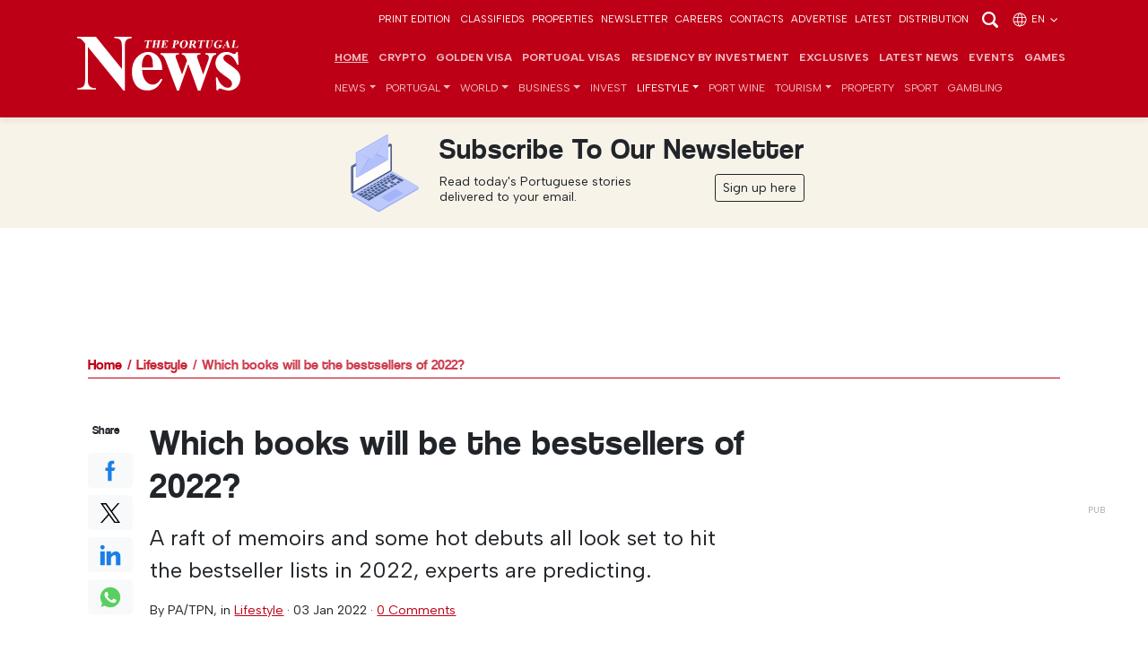

--- FILE ---
content_type: text/html; charset=UTF-8
request_url: https://www.theportugalnews.com/news/2022-01-03/which-books-will-be-the-bestsellers-of-2022/64295
body_size: 19934
content:
<!doctype html>
<html lang="en"  xmlns="http://www.w3.org/1999/xhtml">
    <head>
        
                <!-- Google Tag Manager -->
        <script>(function(w,d,s,l,i){w[l]=w[l]||[];w[l].push({'gtm.start':
        new Date().getTime(),event:'gtm.js'});var f=d.getElementsByTagName(s)[0],
        j=d.createElement(s),dl=l!='dataLayer'?'&l='+l:'';j.async=true;j.src=
        '//www.googletagmanager.com/gtm.js?id='+i+dl;f.parentNode.insertBefore(j,f);
        })(window,document,'script','dataLayer','GTM-PCX8LT7');</script>
        <!-- End Google Tag Manager -->
           

        <meta charset="utf-8">
		<meta http-equiv="X-UA-Compatible" content="IE=edge">
		<meta http-equiv="content-type" content="text/html;charset=utf-8" />
		<meta name="viewport" content="width=device-width, initial-scale=1">
		<meta name="description" content="A raft of memoirs and some hot debuts all look set to hit the bestseller lists in 2022, experts are predicting.">
	    <meta name="keywords" content="books, reading, book trends, books 2022" />
		<meta name="author" content="">

		<meta name="google-site-verification" content="YpBuNzf4CKYndXgY2xjx2z9Q9z7Rc10twMl6aap00wY" />

        <!-- iOS app -->
	    <meta name="apple-itunes-app" content="app-id=1589713547, app-argument=myURL">
        
	    <!-- Android app -->
	    
        <!-- for Facebook -->
	    <meta property="og:title" content="Which books will be the bestsellers of 2022?" />
	    <meta property="og:type" content="article" />
	    <meta property="og:image" content="https://d1mnxluw9mpf9w.cloudfront.net/media/2448/matias-north-v8DSLoY80Xk-unsplash--1-.jpg" />
	    <meta property="og:url" content="http://www.theportugalnews.com/news/2022-01-03/which-books-will-be-the-bestsellers-of-2022/64295" />
	    <meta property="og:description" content="A raft of memoirs and some hot debuts all look set to hit the bestseller lists in 2022, experts are predicting." />

	    <!-- for Twitter -->
	    <meta name="twitter:card" content="summary_large_image" />
	    <meta name="twitter:title" content="Which books will be the bestsellers of 2022?" />
	    <meta name="twitter:description" content="A raft of memoirs and some hot debuts all look set to hit the bestseller lists in 2022, experts are predicting." />
	    <meta name="twitter:image" content="https://d1mnxluw9mpf9w.cloudfront.net/media/2448/matias-north-v8DSLoY80Xk-unsplash--1-.jpg" />
        
        <meta property="fb:pages" content="322352061097" />        
        <meta name="robots" content="max-image-preview:large" />
        
		<link as="image" imagesrcset="https://d1mnxluw9mpf9w.cloudfront.net/media/2448/16x9/1200.jpg?format=webp&amp;width=780&amp;height=438 780w, https://d1mnxluw9mpf9w.cloudfront.net/media/2448/16x9/1200.jpg?format=webp&amp;width=667&amp;height=375 667w, https://d1mnxluw9mpf9w.cloudfront.net/media/2448/16x9/1200.jpg?format=webp&amp;width=490&amp;height=275 490w, https://d1mnxluw9mpf9w.cloudfront.net/media/2448/16x9/1200.jpg?format=webp&amp;width=667&amp;height=375 667w, https://d1mnxluw9mpf9w.cloudfront.net/media/2448/16x9/1200.jpg?format=webp&amp;width=490&amp;height=275 490w, https://d1mnxluw9mpf9w.cloudfront.net/media/2448/4x3/1200.jpg?format=webp&amp;width=520&amp;height=390 520w" rel="preload" href="https://db6izv6031456.cloudfront.net/img/placeholder.png" />
<script type="application/ld+json">
[
{
  "@context": "https://schema.org",
  "@type": "NewsArticle",
  "headline": "Which books will be the bestsellers of 2022?",
  "image": ["https://d1mnxluw9mpf9w.cloudfront.net/media/2448/matias-north-v8DSLoY80Xk-unsplash--1-.jpg","https://d1mnxluw9mpf9w.cloudfront.net/media/2448/16x9/1200.jpg","https://d1mnxluw9mpf9w.cloudfront.net/media/2448/4x3/1200.jpg","https://d1mnxluw9mpf9w.cloudfront.net/media/2448/1x1/1200.jpg"],
  "datePublished": "2022-01-03T11:00:00+00:00",
  "dateModified": "2022-01-03T11:00:00+00:00"
}
]
</script>
<title>Which books will be the bestsellers of 2022?  - The Portugal News</title>
        
        
                <link rel="canonical" href="https://www.theportugalnews.com/news/2022-01-03/which-books-will-be-the-bestsellers-of-2022/64295">
                
        <link rel="icon" href="https://db6izv6031456.cloudfront.net/img/brand/favicon.png">
        
                
        <!-- Bootstrap core CSS -->
        <link rel="preload" as="style" href="https://db6izv6031456.cloudfront.net/css/bootstrap.min.css">
        <link href="https://db6izv6031456.cloudfront.net/css/bootstrap.min.css" rel="stylesheet">
        
        <!-- connect to domain of font files -->
        <link rel="preconnect" href="//fonts.gstatic.com" crossorigin>

        <!-- increase loading priority -->
        <link rel="preload" as="style" href="//fonts.googleapis.com/css2?family=Albert+Sans:ital,wght@0,100..900;1,100..900&display=swap">

        <!-- async CSS -->
        <link rel="stylesheet" media="print" onload="this.onload=null;this.removeAttribute('media');" href="//fonts.googleapis.com/css2?family=Albert+Sans:ital,wght@0,100..900;1,100..900&display=swap">

        <!-- no-JS fallback -->
        <noscript>
            <link href="//fonts.googleapis.com/css2?family=Albert+Sans:ital,wght@0,100..900;1,100..900&display=swap" rel="stylesheet">
        </noscript>
        
        <!-- App CSS -->
        <link rel="preload" as="style" href="/css/app.min.css?v=76">
        <link href="/css/app.min.css?v=76" rel="stylesheet" media="all">
        
        
                <!-- Bootstrap override -->
        <style>
            :root { --brand-primary: #BE0016; --brand-primary-dark: #BE0016; }
            .bg-primary { background-color: var(--brand-primary) !important; }
            .btn-primary, .btn-primary:hover, .btn-primary:focus, .btn-primary:active { background-color: var(--brand-primary); border-color: var(--brand-primary); }
            .text-primary { color: var(--brand-primary) !important; }
            a { color: var(--brand-primary); }
            a:hover { color: inherit; }
            .navbar-top-links {z-index: 2;}
        </style>
                
        <style>
            .pub.inner + .pub.medium-rectangle > div { display: block; min-height: 250px }
        </style>

    </head>
    
    <body data-category="9" data-cat="Lifestyle" >
               
                <!-- Google Tag Manager (noscript) -->
        <noscript><iframe src="//www.googletagmanager.com/ns.html?id=GTM-PCX8LT7" height="0" width="0" style="display:none;visibility:hidden"></iframe></noscript>
        <!-- End Google Tag Manager (noscript) -->
                
        <!-- Scroll indicator -->
        <div class="scroll-indicator"></div>
        
        <!-- Top anchor -->
        <div id="top" data-inc="-220"></div>
        
        <nav class="navbar  fixed-top navbar-expand-xl navbar-dark bg-primary d-print-none with-video">
        
            <!-- Top navbar -->
            <div class="navbar-top-links  pt-2 pb-2 d-none d-md-block d-print-none">
                <div class="container-lg">
                    <ul class="list-inline languages text-end mb-0">
                                                <li class="list-inline-item d-none d-md-inline-block">
                            <a href="/epaper/1871/1768409723" target="_blank">Print Edition</a>
                        </li>
                        
                        <li class="list-inline-item"><a target="_blank" data-vars-event-label="Classifieds" href="http://classifieds.theportugalnews.com">Classifieds</a></li><li class="list-inline-item"><a target="_blank" data-vars-event-label="Properties" href="https://www.propertiesinportugal.com">Properties</a></li><li class="list-inline-item"><a data-vars-event-label="Newsletter" href="/newsletter">Newsletter</a></li><li class="list-inline-item"><a data-vars-event-label="Careers" href="/careers">Careers</a></li><li class="list-inline-item"><a data-vars-event-label="Contacts" href="/contacts">Contacts</a></li><li class="list-inline-item"><a data-vars-event-label="Advertise" href="/advertise">Advertise</a></li><li class="list-inline-item"><a data-vars-event-label="Latest" href="/latest">Latest</a></li><li class="list-inline-item"><a data-vars-event-label="Distribution" href="/distribution">Distribution</a></li>
                        <li class="list-inline-item">
                            <a href="/news/2022-01-03/which-books-will-be-the-bestsellers-of-2022/64295" data-bs-toggle="modal" data-bs-target="#search-modal"><img src="https://db6izv6031456.cloudfront.net/img/icons/search.svg" width="24" height="24" alt="Search"></a>
                        </li>

                                                <li class="list-inline-item">
                            <a href="/news/2022-01-03/which-books-will-be-the-bestsellers-of-2022/64295" data-bs-toggle="modal" data-bs-target="#languages-modal">
                            <img src="https://db6izv6031456.cloudfront.net/img/icons/globe.svg" width="18" height="18" alt="Globe" class="me-1">en <img src="https://db6izv6031456.cloudfront.net/img/icons/angle-down.svg" width="14" height="14" alt="Angle down"></a>
                        </li>
                                            </ul>
                </div>
            </div>
            <!-- END Top navbar -->

            <div class="container-lg" style="padding: 0 1rem;"> <!-- gx-3 -->
                        
                <div class="d-md-none me-auto" style="width: 55px;"></div>
                
                <a class="navbar-brand mx-auto mx-md-0" href="/">
                    <img src="https://db6izv6031456.cloudfront.net/uploads/branding/logo-white.svg" width="152" height="50" alt="The Portugal News logo">                </a>
                
                                
                <div class="search-n-languages d-xl-none ms-auto">
                    <ul class="list-unstyled languages text-end mb-0">
                        <!---->
                                                <li class="d-md-none">
                            <a href="/news/2022-01-03/which-books-will-be-the-bestsellers-of-2022/64295" class="text-white" data-bs-toggle="modal" data-bs-target="#languages-modal">
                            <img src="https://db6izv6031456.cloudfront.net/img/icons/globe.svg" width="18" height="18" alt="Globe" class="me-1">EN <img src="https://db6izv6031456.cloudfront.net/img/icons/angle-down.svg" width="14" height="14" alt="Angle down"></a>
                        </li>
                                                <li>
                            <button class="navbar-toggler collapsed" type="button" data-bs-toggle="collapse" data-bs-target="#main-nav" aria-controls="main-nav" aria-expanded="false" aria-label="Toggle navigation">
                              <span></span>
                              <span></span>
                              <span></span>
                            </button>
                        </li>
                    </ul>
                </div>
                
                <div class="collapse navbar-collapse" id="main-nav">
                    
                    <div class="d-md-none mt-4">
                        <a href="/news/2022-01-03/which-books-will-be-the-bestsellers-of-2022/64295" data-bs-toggle="modal" data-bs-target="#search-modal"><img src="https://db6izv6031456.cloudfront.net/img/icons/search.svg" width="24" height="24" alt="Search"></a>
                    </div>
                    
                    <div class="ms-md-auto navbar-ctnr">
                        <ul class="navbar-nav justify-content-end fw-bold mt-2 mt-lg-2 -mb-1 mb-lg-0" id="top-main-menu">
<li class="nav-item"><a class="nav-link" href="/">Home</a></li>
<li class="nav-item dropdown"><a class="nav-link" href="/news/crypto">Crypto</a></li>
<li class="nav-item dropdown"><a class="nav-link" href="/news/golden-visa">Golden Visa</a></li>
<li class="nav-item dropdown"><a class="nav-link" href="/news/portugal-visas">Portugal Visas</a></li>
<li class="nav-item dropdown"><a class="nav-link" href="/news/residency-by-investment">Residency by Investment</a></li>
<li class="nav-item"><a class="nav-link" href="/news/exclusives">Exclusives</a></li>
<li class="nav-item"><a class="nav-link" href="/latest">Latest News</a></li>
<li class="nav-item"><a class="nav-link" href="/events">Events</a></li>
<li class="nav-item"><a class="nav-link" target="_blank" href="https://games.theportugalnews.com/?utm_source=tpn-internal">GAMES</a></li>
</ul><ul class="navbar-nav mt-0 mt-lg-0 mb-2 mb-lg-0" id="main-menu">
<li class="nav-item dropdown"><a class="nav-link dropdown-toggle" id="category-1" data-id="1" role="button" data-bs-toggle="dropdown" aria-expanded="false" href="/news/news">News</a>
<ul class="dropdown-menu" aria-labelledby="category-1">
<li><a class="fw-bold dropdown-item" href="/news/news">All</a></li>
<li class="dropdown"><a class="dropdown-item" href="/news/politics">Politics</a></li>
<li class="dropdown"><a class="dropdown-item" href="/news/crime">Crime</a></li>
<li class="dropdown"><a class="dropdown-item dropdown-toggle" id="category-127" data-id="127" role="button" data-bs-toggle="dropdown" aria-expanded="false" href="/news/opinion">Opinion</a>
<ul class="dropdown-menu" aria-labelledby="category-127">
<li><a class="fw-bold dropdown-item" href="/news/opinion">All</a></li>
<li class="dropdown"><a class="dropdown-item" href="/news/opinion-pieces">Opinion Pieces</a></li>
<li class="dropdown"><a class="dropdown-item" href="/news/letters">Letters</a></li>
</ul>
</li>
<li class="dropdown"><a class="dropdown-item" href="/news/education">Education</a></li>
<li class="dropdown"><a class="dropdown-item dropdown-toggle" id="category-126" data-id="126" role="button" data-bs-toggle="dropdown" aria-expanded="false" href="/news/environment">Environment</a>
<ul class="dropdown-menu" aria-labelledby="category-126">
<li><a class="fw-bold dropdown-item" href="/news/environment">All</a></li>
<li class="dropdown"><a class="dropdown-item" href="/news/sustainability">Sustainability </a></li>
<li class="dropdown"><a class="dropdown-item" href="/news/renature">Renature</a></li>
</ul>
</li>
<li class="dropdown"><a class="dropdown-item" href="/news/covid-19">COVID-19</a></li>
</ul>
</li>
<li class="nav-item dropdown"><a class="nav-link dropdown-toggle" id="category-123" data-id="123" role="button" data-bs-toggle="dropdown" aria-expanded="false" href="/news/portugal">Portugal</a>
<ul class="dropdown-menu" aria-labelledby="category-123">
<li><a class="fw-bold dropdown-item" href="/news/portugal">All</a></li>
<li class="dropdown"><a class="dropdown-item" href="/news/algarve">Algarve</a></li>
<li class="dropdown"><a class="dropdown-item" href="/news/lisbon">Lisbon</a></li>
<li class="dropdown"><a class="dropdown-item" href="/news/porto-north">Porto &amp; North</a></li>
<li class="dropdown"><a class="dropdown-item" href="/news/alentejo">Alentejo</a></li>
<li class="dropdown"><a class="dropdown-item" href="/news/central">Central</a></li>
<li class="dropdown"><a class="dropdown-item" href="/news/madeira-azores">Madeira &amp; Azores</a></li>
</ul>
</li>
<li class="nav-item dropdown"><a class="nav-link dropdown-toggle" id="category-3" data-id="3" role="button" data-bs-toggle="dropdown" aria-expanded="false" href="/news/world">World</a>
<ul class="dropdown-menu" aria-labelledby="category-3">
<li><a class="fw-bold dropdown-item" href="/news/world">All</a></li>
<li class="dropdown"><a class="dropdown-item dropdown-toggle" id="category-89" data-id="89" role="button" data-bs-toggle="dropdown" aria-expanded="false" href="/news/europe">Europe</a>
<ul class="dropdown-menu" aria-labelledby="category-89">
<li><a class="fw-bold dropdown-item" href="/news/europe">All</a></li>
<li class="dropdown"><a class="dropdown-item" href="/news/ireland">Ireland</a></li>
</ul>
</li>
<li class="dropdown"><a class="dropdown-item" href="/news/united-kingdom">United Kingdom</a></li>
<li class="dropdown"><a class="dropdown-item" href="/news/north-america">North America</a></li>
<li class="dropdown"><a class="dropdown-item" href="/news/south-america">South America</a></li>
<li class="dropdown"><a class="dropdown-item" href="/news/asia">Asia</a></li>
<li class="dropdown"><a class="dropdown-item" href="/news/africa">Africa</a></li>
</ul>
</li>
<li class="nav-item dropdown"><a class="nav-link dropdown-toggle" id="category-5" data-id="5" role="button" data-bs-toggle="dropdown" aria-expanded="false" href="/news/business">Business</a>
<ul class="dropdown-menu" aria-labelledby="category-5">
<li><a class="fw-bold dropdown-item" href="/news/business">All</a></li>
<li class="dropdown"><a class="dropdown-item" href="/news/economy">Economy</a></li>
<li class="dropdown"><a class="dropdown-item" href="/news/company-news">Company News</a></li>
<li class="dropdown"><a class="dropdown-item" href="/news/finance">Finance</a></li>
<li class="dropdown"><a class="dropdown-item" href="/news/consumer-rights">Consumer Rights</a></li>
</ul>
</li>
<li class="nav-item dropdown"><a class="nav-link" href="/news/invest">Invest</a></li>
<li class="nav-item dropdown active"><a class="nav-link dropdown-toggle" id="category-9" data-id="9" role="button" data-bs-toggle="dropdown" aria-expanded="false" href="/news/lifestyle">Lifestyle</a>
<ul class="dropdown-menu" aria-labelledby="category-9">
<li class="active"><a class="fw-bold dropdown-item" href="/news/lifestyle">All</a></li>
<li class="dropdown"><a class="dropdown-item" href="/news/good-news">Good News</a></li>
<li class="dropdown"><a class="dropdown-item" href="/news/home-garden">Home &amp; Garden</a></li>
<li class="dropdown"><a class="dropdown-item dropdown-toggle" id="category-8" data-id="8" role="button" data-bs-toggle="dropdown" aria-expanded="false" href="/news/food-drink">Food &amp; Drink</a>
<ul class="dropdown-menu" aria-labelledby="category-8">
<li><a class="fw-bold dropdown-item" href="/news/food-drink">All</a></li>
<li class="dropdown"><a class="dropdown-item" href="/news/recipes">Recipes</a></li>
<li class="dropdown"><a class="dropdown-item" href="/news/wine">Wine</a></li>
<li class="dropdown"><a class="dropdown-item" href="/news/restaurant-reviews">Restaurant Reviews</a></li>
<li class="dropdown"><a class="dropdown-item" href="/news/port-wine-recipes">Port Wine Recipes</a></li>
</ul>
</li>
<li class="dropdown"><a class="dropdown-item" href="/news/entertainment">Entertainment</a></li>
<li class="dropdown"><a class="dropdown-item" href="/news/community">Community</a></li>
<li class="dropdown"><a class="dropdown-item" href="/news/curiosity">Curiosity</a></li>
<li class="dropdown"><a class="dropdown-item dropdown-toggle" id="category-69" data-id="69" role="button" data-bs-toggle="dropdown" aria-expanded="false" href="/news/events">Events</a>
<ul class="dropdown-menu" aria-labelledby="category-69">
<li><a class="fw-bold dropdown-item" href="/news/events">All</a></li>
<li class="dropdown"><a class="dropdown-item" href="/news/music">Music</a></li>
<li class="dropdown"><a class="dropdown-item" href="/news/other-events">Other Events</a></li>
</ul>
</li>
<li class="dropdown"><a class="dropdown-item dropdown-toggle" id="category-58" data-id="58" role="button" data-bs-toggle="dropdown" aria-expanded="false" href="/news/health">Health</a>
<ul class="dropdown-menu" aria-labelledby="category-58">
<li><a class="fw-bold dropdown-item" href="/news/health">All</a></li>
<li class="dropdown"><a class="dropdown-item" href="/news/health-for-the-new-age">Health for the new age</a></li>
</ul>
</li>
<li class="dropdown"><a class="dropdown-item" href="/news/galactic">Galactic</a></li>
<li class="dropdown"><a class="dropdown-item" href="/news/places-of-worship">Places of Worship</a></li>
</ul>
</li>
<li class="nav-item dropdown"><a class="nav-link" href="/news/port-wine">Port Wine</a></li>
<li class="nav-item dropdown"><a class="nav-link dropdown-toggle" id="category-72" data-id="72" role="button" data-bs-toggle="dropdown" aria-expanded="false" href="/news/tourism">Tourism</a>
<ul class="dropdown-menu" aria-labelledby="category-72">
<li><a class="fw-bold dropdown-item" href="/news/tourism">All</a></li>
<li class="dropdown"><a class="dropdown-item" href="/news/travel">Travel</a></li>
<li class="dropdown"><a class="dropdown-item" href="/news/hidden-gems">Hidden Gems</a></li>
<li class="dropdown"><a class="dropdown-item" href="/news/beach-of-the-week">Beach of the week</a></li>
</ul>
</li>
<li class="nav-item dropdown"><a class="nav-link" href="/news/property">Property</a></li>
<li class="nav-item dropdown"><a class="nav-link" href="/news/sport">Sport</a></li>
<li class="nav-item dropdown"><a class="nav-link" href="/news/gambling">Gambling</a></li>
</ul>                    </div>
                    
                    <div class="d-xl-none pb-4">
                                                <hr>
                        <div class="print-edition text-white lh-sm">
                            <div class="row gx-0">
                                <div class="col-6 col-sm-5 col-md-3">
                                    <a href="/epaper/1871/1768409723" target="_blank" class="text-decoration-none">
                                        <img width="180" height="231" class="img-fluid" data-src="/uploads/edition/01-240.jpg" src="https://db6izv6031456.cloudfront.net/img/placeholder.png" alt="Edition 1871" /></a>
                                </div>
                                <div class="col-5 col-sm-4 col-md-3 ps-4 pt-1 pt-sm-4">
                                    <a href="/epaper/1871/1768409723" target="_blank" class="text-decoration-none">
                                        <h3 class="fs-4">This week's issue</h3>
                                            17 Jan 2026</a>
                                    <hr>
                                    <a href="/edition/index?lang=en" class="text-uppercase">Previous Editions</a>
                                </div>
                            </div>
                        </div>
                                                <hr>
                        <ul class="navbar-nav mb-0">
                            <li class="nav-item"><a class="nav-link" href="http://classifieds.theportugalnews.com">Classifieds</a></li><li class="nav-item"><a class="nav-link" href="https://www.propertiesinportugal.com">Properties</a></li><li class="nav-item"><a class="nav-link" href="/newsletter">Newsletter</a></li><li class="nav-item"><a class="nav-link" href="/careers">Careers</a></li><li class="nav-item"><a class="nav-link" href="/contacts">Contacts</a></li><li class="nav-item"><a class="nav-link" href="/advertise">Advertise</a></li><li class="nav-item"><a class="nav-link" href="/latest">Latest</a></li><li class="nav-item"><a class="nav-link" href="/distribution">Distribution</a></li>                        </ul>
                        <hr>
                        <ul class="list-inline social mt-4">
                            <li class="list-inline-item"><a href="//facebook.com/PortugalNews" target="_blank"><img src="https://db6izv6031456.cloudfront.net/img/social/facebook.svg" width="24" height="24" alt="Facebook"></a></li>
                            <li class="list-inline-item"><a href="//twitter.com/theportugalnews" target="_blank"><img src="https://db6izv6031456.cloudfront.net/img/social/x.svg" width="18" height="16" alt="X"></a></li>
                            <li class="list-inline-item"><a href="//linkedin.com/company/the-portugal-news" target="_blank"><img src="https://db6izv6031456.cloudfront.net/img/social/linkedin.svg" width="24" height="24" alt="Linkedin"></a></li>
                            <li class="list-inline-item ms-1"><a href="//instagram.com/theportugalnews/" target="_blank"><img src="https://db6izv6031456.cloudfront.net/img/social/instagram.svg" width="18" height="18" alt="Instagram"></a></li>
                            <li class="list-inline-item ms-1"><a href="//youtube.com/channel/UCeavuFSGsASAb3tJtqeDxRg" target="_blank"><img src="https://db6izv6031456.cloudfront.net/img/social/youtube.svg" width="18" height="18" alt="Youtube"></a></li>                            
                        </ul>
                        <div class="text-xs copyright">
                            © 2026 The Portugal News - Established 1977<br>
                            All content and design is copyright Anglopress - Edições e Publicidade, Lda
                        </div>
                    </div>
                    
                </div>
            
            </div>
        </nav>
        
        <header>
            
            <div class="container d-none d-print-inline-block mt-4 mb-5 pb-4">
                <img src="https://db6izv6031456.cloudfront.net/img/placeholder.png" data-src="https://db6izv6031456.cloudfront.net/img/brand/logo.svg" width="228" height="75" alt="The Portugal News logo">
            </div>
            
                        <div class="text-dark p-3 mb-3 d-none d-md-block" style="margin-top: -15px; background-color: #f8f3e9;">
                <div class="mx-auto">
                    <div class="row gx-0 justify-content-center">
                        <div class="col-4 col-sm-auto text-center">
                            <img src="https://db6izv6031456.cloudfront.net/img/icons/laptop-email-envelope.svg" width="90" height="90" class="img-fluid" alt="Inbox" style="opacity:.9">
                        </div>
                        <div class="col-8 col-sm-auto ps-sm-3">
                            <h3 class="fs-2 text-capitalize">Subscribe to our newsletter</h3>
                            <div class="row">
                                <div class="col-md-auto">
                                    <p class="mb-2 lh-sm small" style="max-width: 225px;">Read today's Portuguese stories delivered to your email.</p>
                                </div>
                                <div class="col-md text-md-end">
                                    <a href="#" class="btn btn-sm btn-outline-dark btn-popup-subscriber">Sign up here</a>
                                </div>
                            </div>
                        </div>
                    </div>
                </div>
            </div>
            
            <div class="pub leaderboard text-center d-print-none"></div>
            
        </header>
        
        <div id="top-of-site-pixel-anchor"></div>
        
        <main>
            
                        
            <div class="container">
                <div class="breadcrumb mb-4 mb-md-5">
<a href="/">Home</a><a href="/news/lifestyle">Lifestyle</a><a href="/news/2022-01-03/which-books-will-be-the-bestsellers-of-2022/64295">Which books will be the bestsellers of 2022? </a></div><hr class="mb-4">            </div>
            
            <div class="container-xl px-0 main-container">
                

<section>
    <div class="container">
        <div class="row justify-content-center">
            <div class="col-lg-8 col-xl-9">

                <article class="full" data-id="64295"                           data-category="en - Lifestyle">
                    
                    <div class="row gy-4">
                        <div class="col-lg-10 order-1">
                            <h1 class="article-heading mb-3">Which books will be the bestsellers of 2022? </h1>

                            <div class="fs-4 font-semibold mb-3">A raft of memoirs and some hot debuts all look set to hit the bestseller lists in 2022, experts are predicting.</div>

                            <p class="text-sm">
                                                                By <span id="article-author">PA/TPN</span>,
                                                                in <a href="/news/lifestyle">Lifestyle</a> &middot;
                                <span data-date="03-01-2022 11:00" data-d="03 Jan 2022, 11:00">03 Jan 2022, 11:00</span>
                                &middot; <a href="#comments">0 Comments</a>
                            </p>

                                                                                            <div class="row">
                                    <div class="col-lg-12">
                                        <figure class="mt-3 mb-4">
                                                                                        <a href="https://d1mnxluw9mpf9w.cloudfront.net/media/2448/matias-north-v8DSLoY80Xk-unsplash--1-.jpg" class="has-maximize" data-slide="true" title="Which books will be the bestsellers of 2022? ">
                                                <picture><source media="(min-width: 1400px)" data-srcset="https://d1mnxluw9mpf9w.cloudfront.net/media/2448/16x9/1200.jpg?format=webp&width=780&height=438 780w" />
<source media="(min-width: 1200px)" data-srcset="https://d1mnxluw9mpf9w.cloudfront.net/media/2448/16x9/1200.jpg?format=webp&width=667&height=375 667w" />
<source media="(min-width: 992px)" data-srcset="https://d1mnxluw9mpf9w.cloudfront.net/media/2448/16x9/1200.jpg?format=webp&width=490&height=275 490w" />
<source media="(min-width: 768px)" data-srcset="https://d1mnxluw9mpf9w.cloudfront.net/media/2448/16x9/1200.jpg?format=webp&width=667&height=375 667w" />
<source media="(min-width: 576px)" data-srcset="https://d1mnxluw9mpf9w.cloudfront.net/media/2448/16x9/1200.jpg?format=webp&width=490&height=275 490w" />
<img class="img-fluid" alt="" src="https://db6izv6031456.cloudfront.net/img/placeholder.png" data-src="https://d1mnxluw9mpf9w.cloudfront.net/media/2448/4x3/1200.jpg" data-srcset="https://d1mnxluw9mpf9w.cloudfront.net/media/2448/4x3/1200.jpg?format=webp&width=520&height=390 520w" width="800" height="600" /></picture>                                            </a>
                                                                                        <figcaption>
                                                                                                <!--<div>Which books will be the bestsellers of 2022? </div>-->
                                            </figcaption>
                                        </figure>
                                    </div>
                                </div>
                                                                                            
                            <div class="article-body">
<p>Anticipated fiction big hitters include Elektra (Headline, Apr 28) from Jennifer Saint, whose debut Ariadne is on Waterstone&rsquo;s shortlist for 2021 book of the year and whose follow-up continues the trend towards the retelling of Greek mythology for a contemporary audience.</p>
<p>&ldquo;Ariadne is our fifth bestselling hardback for the whole of the year in fiction,&rdquo; explains Bea Carvalho, head fiction buyer at Waterstones. &ldquo;Considering the number of high profile authors who had books out in 2021, she&rsquo;s only been beaten by Richard Osman, Sally Rooney and Kazuo Ishiguro.</p>
<p>&ldquo;Greek retellings have been really popular recently, particularly putting female-centric spins on those familiar tales for a modern audience.&rdquo;</p>
<p><strong>Popular fiction favourites</strong></p>
<p>Richard Osman&rsquo;s third book in his Thursday Murder Club series is due out in September and is as yet untitled &ndash; but huge sales are anticipated considering that his second novel, The Man Who Died Twice (Viking), did even better than his successful first instalment.</p>
<p>There&rsquo;s a novel collaboration between singer Dolly Parton and bestselling thriller writer James Patterson called Run Rose Run (Cornerstone, Mar 7), which is bound to attract plenty of publicity. It&rsquo;ll be the usual rollercoaster ride Patterson creates in his fiction, but this time sales should go through the roof with the help of Parton&rsquo;s huge fanbase.</p>
<p>Book stands will be awash with Again, Rachel (Penguin Michael Joseph, Feb 17) popular Irish author Marian Keyes&rsquo; follow-up to her hit novel Rachel&rsquo;s Holiday.</p>
<p>&ldquo;The House Of Fortune (Pan Macmillan, Jul 7), Jessie Burton&rsquo;s sequel to The Miniaturist, which won book of the year three years ago, sees a return to 18th century Amsterdam and will be a key title in historical fiction,&rdquo; Carvalho adds.</p>
<p><strong>Literary leading lights</strong></p>
<p>Of the literary heavyweights, Margaret Atwood&rsquo;s new collection of essays, Burning Questions (Chatto &amp; Windus, Mar 1) is likely to be a winner, says Carvalho. The essays cover everything from a financial crash to the rise of Trump and a pandemic. From debt to tech, the climate crisis to freedom; from when to dispense advice to the young (answer: only when asked) to how to define granola.</p><div class="mt-4 mb-4 text-center p-md-3 d-print-none">    <div class="pub inner d-none d-lg-block" data-category="9"></div>    <div class="pub medium-rectangle d-lg-none" data-category="9"></div></div>
<p>Other big leads include To Paradise from Hanya Yanagihara (Picador, Jan 11), following on from her hugely successful second novel A Little Life. This one&rsquo;s a trio of stories, all set in New York City 100 years apart, offering three alternative versions of the American dream.</p>
<p>&ldquo;A Little Life was a cult classic and remains a bestseller, so a new standalone is the one booksellers are keen to get their hands on,&rdquo; says Carvalho.</p>
<p>&ldquo;In that category we also have Young Mungo by Douglas Stuart (Picador, April 14), following on from his 2020 Booker Prize-winning Shuggie Bain. The book acts as a companion, another tale of tender souls in tough places and what it&rsquo;s like to be young, gay and in a working class community in 1980s Glasgow.&rdquo;</p>
<p>Ali Smith has also written Companion Piece (Penguin, Apr 7), a follow-up to her Seasonal Quartet. &ldquo;She&rsquo;s covered everything from Brexit to Covid and the migrant crisis and this one aims to pull it all together, reflecting on the last turbulent few years,&rdquo; Carvalho explains.</p>
<p><strong>Race and identity</strong></p>
<p>&ldquo;I think there are going to be more books deconstructing the empire in the wake of Empireland: How Imperialism Has Shaped Modern Britain by Sathnam Sanghera and in the wake of Black Lives Matter,&rdquo; says Caroline Sanderson, associate editor of trade publication The Bookseller.</p>
<p>&ldquo;One to watch is White Debt by Thomas Harding (Weidenfeld &amp; Nicolson, Jan 6) about the Demerara slave uprising that partly led to the total abolition of slavery.&rdquo;</p>
<p>News stories so often lead to in-depth accounts and one to watch is His Name Is George Floyd by Robert Samuels and Toluse Olorunnipa (Bantam, May 26), both reporters for The Washington Post, telling Floyd&rsquo;s personal story within the context of America&rsquo;s troubled race history.</p>
<p>It features fresh and exclusive reporting as well as unparalleled access to Floyd&rsquo;s family and the people who were closest to him.</p>
<p>In fiction, The Love Songs Of W.E.B. Du Bois by Honor&eacute;e Fanonne Jeffers (Fourth Estate, Jan 20), a story of race and love in America, has already been published in the US to great acclaim &ndash; it was an Oprah Book Club pick &ndash; and this debut is gathering much interest here.</p>
<p><strong>Climate change</strong></p>
<p>&ldquo;There will also be books about the climate crisis and sustainability. That has to be a growing trend and we all have to get on board. A book I&rsquo;m looking forward to is Birdgirl (Jonathan Cape, Jun 30), a nature memoir by climate activist Mya-Rose Craig , who is famous for her ornithology,&rdquo; says Sanderson.</p>
<p>Bonnie Wright, the Greenpeace ambassador who played Ginny Weasley in the Harry Potter films, has written Go Gently: Actionable Steps To Nurture Yourself And The Planet, her guide to changing your habits to live more sustainably (Greenfinch, April 19).</p>
<p><strong>Debuts</strong></p>
<p>Waterstones is anticipating big sales from Pandora by Susan Stokes-Chapman (Vintage, Jan 27). &ldquo;It&rsquo;s historical fiction set in Georgian London so it blends that narrative with the Greek myth of Pandora, playing into that trend for mythology retelling,&rdquo; says Carvalho.</p>
<p>Netflix has already snapped up the rights to romcom Yinka, Where Is Your Huzband? By Lizzie Damilola Blackburn (Viking, March 31), which sees a 31-year-old British Nigerian, a single south Londoner with a career in the City, who suddenly needs to find a plus-one for her cousin&rsquo;s wedding.</p>
<p>And if you&rsquo;re looking for new cosy crime, you may want to bag a copy of popular vicar The Rev Richard Coles&rsquo; first foray into this genre with his debut novel, Murder Before Evensong (Orion, Jun 9). TPN/PA</p></p></div>                            
                        </div>
                        <div class="col-lg-1 text-lg-center order-0 d-print-none">
                            <div class="sticky sticky-buttons social-share">
                                <p class="text-xs">
                                    <span class="d-lg-none">Share this article:</span>
                                    <span class="d-none d-lg-inline">Share</span>
                                </p>
                                <ul class="list-unstyled share-options mb-0">
                                    <li>
                                        <a href="https://www.facebook.com/sharer/sharer.php?u=http://www.theportugalnews.com/news/2022-01-03/which-books-will-be-the-bestsellers-of-2022/64295" data-network="share-facebook" target="social-share" class="btn btn-light"><img src="https://db6izv6031456.cloudfront.net/img/social/share-facebook.svg" width="24" height="24" alt="Facebook"></a>
                                    </li>
                                    <li>
                                        <a href="https://twitter.com/share?url=http://www.theportugalnews.com/news/2022-01-03/which-books-will-be-the-bestsellers-of-2022/64295&text=Which+books+will+be+the+bestsellers+of+2022%3F+.+A+raft+of+memoirs+and+some+hot+debuts+all+look+set+to+hit+the+bestseller+lists+in+2022%2C+experts+are+predicting." data-network="share-twitter" target="social-share" class="btn btn-light"><img src="https://db6izv6031456.cloudfront.net/img/social/share-twitter-x.svg" width="24" height="24" alt="Twitter"></a>
                                    </li>
                                    <li>
                                        <a href="https://www.linkedin.com/shareArticle?mini=true&url=http://www.theportugalnews.com/news/2022-01-03/which-books-will-be-the-bestsellers-of-2022/64295" data-network="share-linkedin" target="social-share" class="btn btn-light"><img src="https://db6izv6031456.cloudfront.net/img/social/share-linkedin.svg" width="24" height="24" alt="Linkedin"></a>
                                    </li>
                                    <li>
                                        <a href="https://wa.me/?text=Which books will be the bestsellers of 2022? . A raft of memoirs and some hot debuts all look set to hit the bestseller lists in 2022, experts are predicting. http://www.theportugalnews.com/news/2022-01-03/which-books-will-be-the-bestsellers-of-2022/64295" data-network="share-whatsapp" target="social-share" class="btn btn-light"><img src="https://db6izv6031456.cloudfront.net/img/social/share-whatsapp.svg" width="24" height="24" alt="Whatsapp"></a>
                                    </li>
                                                                    </ul>
                            </div>
                        </div>
                    </div>
                </article>
                
            </div>
            <div class="col-md-8 col-lg-4 col-xl-3 d-print-none">
                
                <div data-fuse="MediumRectangle_SIDE" class="pub medium-rectangle text-center pt-4 mb-4 mt-lg-5 mb-lg-5 d-none d-lg-block"></div>
                
                <div class="sticky d-none d-lg-block">
                    
                    <h3 class="fs-6 mb-3 main-heading text-md-end"><span>More in Lifestyle</span></h3><article data-id="943651"   >
        <figure>
        <picture><source media="(min-width: 992px)" data-srcset="https://d1mnxluw9mpf9w.cloudfront.net/media/1747656253/16x9/1200.jpg?format=webp&width=295&height=150 295w" />
<source media="(min-width: 768px)" data-srcset="https://d1mnxluw9mpf9w.cloudfront.net/media/1747656253/16x9/1200.jpg?format=webp&width=664&height=150 664w" />
<img class="" alt="" src="https://db6izv6031456.cloudfront.net/img/placeholder.png" data-src="https://d1mnxluw9mpf9w.cloudfront.net/media/1747656253/16x9/1200.jpg" data-srcset="https://d1mnxluw9mpf9w.cloudfront.net/media/1747656253/16x9/1200.jpg?format=webp&width=145&height=65 145w" width="320" height="240" /></picture>    </figure>
        <div class="p-2 pt-0">
        <h2 class="article-heading">Your life in stars – w/c January 19.</h2>
        <p>
                        <span class="date">
                In <a href="/news/lifestyle">Lifestyle</a> 
                - <span data-date="16-01-2026 13:34">16 Jan 2026, 13:34</span>        
            </span>
        </p>
    </div>
    <a href="/news/2026-01-16/your-life-in-stars-w-c-january-19/943651" aria-label="Your life in stars – w/c January 19." data-share="Share" class="stretched-link"></a>
</article>

<hr><article data-id="945190"   >
        <div class="p-2 pt-0">
        <h2 class="article-heading">Liliana Silva’s art:  Stories Shaped in Clay in the North of Portugal </h2>
        <p>
                        <span class="date">
                In <a href="/news/lifestyle">Lifestyle</a>, <a href="/news/business">Business</a>, <a href="/news/algarve">Algarve</a> 
                - <span data-date="16-01-2026 09:31">16 Jan 2026, 09:31</span>        
            </span>
        </p>
    </div>
    <a href="/news/2026-01-16/liliana-silvas-art-stories-shaped-in-clay-in-the-north-of-portugal/945190" aria-label="Liliana Silva’s art:  Stories Shaped in Clay in the North of Portugal " data-share="Share" class="stretched-link"></a>
</article>

<hr><article data-id="941977"   >
        <div class="p-2 pt-0">
        <h2 class="article-heading">Porsche Panamera Turbo S E-Hybrid Review</h2>
        <p>
                        <span class="date">
                In <a href="/news/lifestyle">Lifestyle</a> 
                - <span data-date="11-01-2026 13:59">11 Jan 2026, 13:59</span>        
            </span>
        </p>
    </div>
    <a href="/news/2026-01-11/porsche-panamera-turbo-s-e-hybrid-review/941977" aria-label="Porsche Panamera Turbo S E-Hybrid Review" data-share="Share" class="stretched-link"></a>
</article>

<hr>                    
                    <nav>
                        <ul class="row list-unstyled">
                                                        <li class="col-10 offset-2 text-end">
                                Next article                                <a href="/news/2022-01-03/portuguese-crypto-scammer-brought-down/64417"><h2 class="fs-6">Portuguese crypto scammer brought down</h2></a>
                            </li> 
                                                                                    <li class="col-10">
                                Previous article                                <a href="/news/2022-01-03/travel-vouchers-can-now-be-refunded/64416"><h2 class="fs-6">Travel vouchers can now be refunded</h2></a>
                            </li>   
                              
                            <li class="col-12 d-grid mt-4">
                                <a href="/news/2022-01-03/which-books-will-be-the-bestsellers-of-2022/64295" class="btn btn-outline-primary btn-sm btn-go-back">← Return to previous page</a>
                            </li>                     
                        </ul>
                    </nav>
                </div>            
            </div>
        </div>
    
        
        <div class="row justify-content-center mt-4">
            <div class="col-lg-8 col-xl-9">
                
                <div class="row">
                    <div class="col-lg-1 text-lg-center pt-lg-5 mt-3 d-none d-lg-block d-print-none">
                    </div>
                    <div class="col-lg-10">

                        <!--<div id="taboola-below-article-thumbnails"></div>
                        <script type="text/javascript">
                        window._taboola = window._taboola || [];
                        _taboola.push({
                            mode: 'alternating-thumbnails-a',
                            container: 'taboola-below-article-thumbnails',
                            placement: 'Below Article Thumbnails',
                            target_type: 'mix'
                        });
                        </script>  -->

                        
                        <div class="p-4 p-md-5 donation">
                            <h2 class="fs-5 mb-3">Support The Portugal News</h2>
                            
                            <p>We are proud to provide our readers from around the world with independent, honest and unbiased news for free – both online and in print.<br>
                                Our dedicated team supports the local community, foreign residents and visitors of all nationalities through our newspaper, website, social media and our newsletter.</p>
                            <p>We appreciate that not everyone can afford to pay for our services but if you are able to, we ask you to <strong>support The Portugal News by making a contribution – no matter how small</strong>.</p>
                        
                            <form class="mt-4 donation-form" action="/support-the-portugal-news">
                                <div class="pt-2">
                                
                                    <!--Periodicity:-->
<div class="row gx-2 options">
    <div class="col-4">
        <input type="radio" class="btn-check" name="periodicity" value="single" id="single" autocomplete="off">
        <label class="btn btn-outline-dark" for="single">Single</label>
    </div>
    <div class="col-4">
        <input type="radio" class="btn-check" name="periodicity" value="P-6T2758016F920900CMGGQYMQ" id="monthly" autocomplete="off" checked>
        <label class="btn btn-outline-dark" for="monthly">Monthly</label>
    </div>
    <div class="col-4">
        <input type="radio" class="btn-check" name="periodicity" value="P-18662245734186221MGVD6SI" id="annual" autocomplete="off">
        <label class="btn btn-outline-dark" for="annual">Annual</label>
    </div>
</div>

<div class="mt-4">
    <span id="options-single" class="options">
        <!--&nbsp; &nbsp; Amount:-->
        <div class="row gy-2 gx-2">
            <div class="col-6 col-sm-4">
                <input type="radio" class="btn-check" name="options-single" value="10" id="options-single-1" autocomplete="off">
                <label class="btn btn-outline-dark" for="options-single-1">€10.00</label>
            </div>
            <div class="col-6 col-sm-4">
                <input type="radio" class="btn-check" name="options-single" value="20" id="options-single-2" autocomplete="off" checked>
                <label class="btn btn-outline-dark" for="options-single-2">€20.00</label>
            </div>
            <div class="col-sm-4">
                <div class="input-group mb-3">
                    <input type="radio" class="btn-check other-amount" name="options-single" value="" id="options-single-3" autocomplete="off">
                    <input type="number" min="2.5" step="0.5" class="btn btn-outline-dark" data-for="#options-single-3" placeholder="Other" value="">
                    <span class="input-group-text">€</span>
                </div>
            </div>
        </div>
    </span>

    <span id="options-monthly" class="options">
        <div class="row gy-2 gx-2">
            <div class="col-6 col-sm-4">
                <input type="radio" class="btn-check" name="options-monthly" value="2.5" id="options-monthly-1" autocomplete="off">
                <label class="btn btn-outline-dark" for="options-monthly-1">€2.50 / month</label>
            </div>
            <div class="col-6 col-sm-4">
                <input type="radio" class="btn-check" name="options-monthly" value="5" id="options-monthly-2" autocomplete="off" checked>
                <label class="btn btn-outline-dark" for="options-monthly-2">€5.00 / month</label>
            </div>
            <div class="col-sm-4">
                <div class="input-group mb-3">
                    <input type="radio" class="btn-check other-amount" name="options-monthly" value="" id="options-monthly-3" autocomplete="off">
                    <input type="number" min="2.5" step="0.5" class="btn btn-outline-dark" data-for="#options-monthly-3" placeholder="Other" value="">
                    <span class="input-group-text">€</span>
                </div>
            </div>
        </div>
    </span>

    <span id="options-annual" class="options">
        <div class="row gy-2 gx-2">
            <div class="col-6 col-sm-4">
                <input type="radio" class="btn-check" name="options-annual" value="10" id="options-annual-1" autocomplete="off">
                <label class="btn btn-outline-dark" for="options-annual-1">€10.00 / year</label>
            </div>
            <div class="col-6 col-sm-4">
                <input type="radio" class="btn-check" name="options-annual" value="20" id="options-annual-2" autocomplete="off" checked>
                <label class="btn btn-outline-dark" for="options-annual-2">€20.00 / year</label>
            </div>
            <div class="col-sm-4">
                <div class="input-group mb-3">
                    <input type="radio" class="btn-check other-amount" name="options-annual" value="" id="options-annual-3" autocomplete="off">
                    <input type="number" min="2.5" step="0.5" class="btn btn-outline-dark" data-for="#options-annual-3" placeholder="Other" value="">
                    <span class="input-group-text">€</span>
                </div>
            </div>
        </div>
    </span>

    
    <div class="row">
        <div class="col-7 col-md-8">
            <p class="text-sm mt-3 mb-0 me-lg-5 lh-1"><em>You can change how much you give or cancel your contributions at any time.</em></p>
        </div>
                <div class="col-5 col-md-4">
            <div class="d-grid">
                <button type="submit" class="btn btn-dark mt-3">Continue →</button>
            </div>
        </div>
            </div>

</div>
                                    
                                </div>
                            </form>
                            
                        </div>
                    </div>
                </div>
                
                
                                <div class="row">
                    <div class="col-lg-1 text-lg-center pt-lg-5 mt-3 d-none d-lg-block d-print-none">
                        <div class="sticky sticky-buttons">
                            <button data-bs-toggle="modal" data-bs-target="#comment-modal" class="btn btn-primary"><img src="https://db6izv6031456.cloudfront.net/img/icons/comment-add.svg" width="24" height="24" alt="Add comment"></button>
                        </div>
                    </div>
                    <div class="col-lg-10">
                    
                        <hr>
                    
                        <div class="row mt-5 mb-4">
                            <div class="col-4">
                                <h4 class="mt-1" id="comments" data-anchor="Comments">Comments</h4>
                            </div>
                                                    </div>
                        
                        <div class="mb-5">
                            <p>Be the first to comment on this article</p><button class="btn btn-outline-primary mb-5 ps-5 pe-5" data-bs-toggle="modal" data-bs-target="#comment-modal">Send us your comments or opinion on this article.</button>                        </div>

                    </div>
                </div>
                                    
                
        
                                
                
                
                <div class="d-lg-none mt-3 pt-4 d-print-none">
                    <h3 class="fs-6 mb-3 main-heading text-lg-end" id="more-in" data-anchor="SELF" data-css="d-lg-none"><span>More in Lifestyle</span></h3><article data-id="943651" class="columns-xs"  >
        <figure>
        <picture><source media="(min-width: 992px)" data-srcset="https://d1mnxluw9mpf9w.cloudfront.net/media/1747656253/16x9/1200.jpg?format=webp&width=295&height=150 295w" />
<source media="(min-width: 768px)" data-srcset="https://d1mnxluw9mpf9w.cloudfront.net/media/1747656253/16x9/1200.jpg?format=webp&width=664&height=150 664w" />
<img class="" alt="" src="https://db6izv6031456.cloudfront.net/img/placeholder.png" data-src="https://d1mnxluw9mpf9w.cloudfront.net/media/1747656253/16x9/1200.jpg" data-srcset="https://d1mnxluw9mpf9w.cloudfront.net/media/1747656253/16x9/1200.jpg?format=webp&width=145&height=65 145w" width="320" height="240" /></picture>    </figure>
        <div class="p-2 pt-0">
        <h2 class="article-heading">Your life in stars – w/c January 19.</h2>
        <p>
                        <span class="date">
                In <a href="/news/lifestyle">Lifestyle</a> 
                - <span data-date="16-01-2026 13:34">16 Jan 2026, 13:34</span>        
            </span>
        </p>
    </div>
    <a href="/news/2026-01-16/your-life-in-stars-w-c-january-19/943651" aria-label="Your life in stars – w/c January 19." data-share="Share" class="stretched-link"></a>
</article>

<hr><article data-id="945190" class="columns-xs"  >
        <div class="p-2 pt-0">
        <h2 class="article-heading">Liliana Silva’s art:  Stories Shaped in Clay in the North of Portugal </h2>
        <p>
                        <span class="date">
                In <a href="/news/lifestyle">Lifestyle</a>, <a href="/news/business">Business</a>, <a href="/news/algarve">Algarve</a> 
                - <span data-date="16-01-2026 09:31">16 Jan 2026, 09:31</span>        
            </span>
        </p>
    </div>
    <a href="/news/2026-01-16/liliana-silvas-art-stories-shaped-in-clay-in-the-north-of-portugal/945190" aria-label="Liliana Silva’s art:  Stories Shaped in Clay in the North of Portugal " data-share="Share" class="stretched-link"></a>
</article>

<hr><article data-id="941977" class="columns-xs"  >
        <div class="p-2 pt-0">
        <h2 class="article-heading">Porsche Panamera Turbo S E-Hybrid Review</h2>
        <p>
                        <span class="date">
                In <a href="/news/lifestyle">Lifestyle</a> 
                - <span data-date="11-01-2026 13:59">11 Jan 2026, 13:59</span>        
            </span>
        </p>
    </div>
    <a href="/news/2026-01-11/porsche-panamera-turbo-s-e-hybrid-review/941977" aria-label="Porsche Panamera Turbo S E-Hybrid Review" data-share="Share" class="stretched-link"></a>
</article>

                </div>
                
                
                                <!-- Related articles -->
                <div class="row mt-4 mt-lg-5 d-print-none">
                    <div class="col-lg-1 text-lg-center pt-lg-5 mt-3 d-none d-lg-block">
                        <div class="sticky sticky-buttons">
                            <a href="#comments" class="btn btn-primary"><img src="https://db6izv6031456.cloudfront.net/img/icons/comment-read.svg" width="24" height="24" alt="Read comments"></a>
                        </div>
                    </div>
                    <div class="col-lg-10">
                    
                        <!--<hr class="d-none d-lg-block">-->
                    
                        <h4 class="fs-6 mb-3 main-heading" id="related" data-anchor="SELF"><span>Related articles</span></h4>
                        <div class="row"><div class="col-md-6 col-xl-4 mb-4"><article data-id="945294" class="columns-xs"  >
        <figure>
        <picture><source media="(min-width: 1200px)" data-srcset="https://d1mnxluw9mpf9w.cloudfront.net/media/1768484920/4x3/1200.jpg?format=webp&width=250&height=150 250w" />
<source media="(min-width: 992px)" data-srcset="https://d1mnxluw9mpf9w.cloudfront.net/media/1768484920/16x9/1200.jpg?format=webp&width=295&height=150 295w" />
<source media="(min-width: 768px)" data-srcset="https://d1mnxluw9mpf9w.cloudfront.net/media/1768484920/16x9/1200.jpg?format=webp&width=318&height=150 318w" />
<img class="" alt="" src="https://db6izv6031456.cloudfront.net/img/placeholder.png" data-src="https://d1mnxluw9mpf9w.cloudfront.net/media/1768484920/16x9/1200.jpg" data-srcset="https://d1mnxluw9mpf9w.cloudfront.net/media/1768484920/16x9/1200.jpg?format=webp&width=145&height=65 145w" width="320" height="240" /></picture>    </figure>
        <div class="p-2 pt-0">
        <h2 class="article-heading">5 new books to read this week</h2>
        <p>
                        <span class="date">
                In <a href="/news/lifestyle">Lifestyle</a> 
                - <span data-date="16-01-2026 14:05">16 Jan 2026, 14:05</span>        
            </span>
        </p>
    </div>
    <a href="/news/2026-01-16/5-new-books-to-read-this-week/945294" aria-label="5 new books to read this week" data-share="Share" class="stretched-link"></a>
</article>

</div><div class="col-md-6 col-xl-4 mb-4"><article data-id="941949" class="columns-xs"  >
        <figure>
        <picture><source media="(min-width: 1200px)" data-srcset="https://d1mnxluw9mpf9w.cloudfront.net/media/1754581875/4x3/1200.jpg?format=webp&width=250&height=150 250w" />
<source media="(min-width: 992px)" data-srcset="https://d1mnxluw9mpf9w.cloudfront.net/media/1754581875/16x9/1200.jpg?format=webp&width=295&height=150 295w" />
<source media="(min-width: 768px)" data-srcset="https://d1mnxluw9mpf9w.cloudfront.net/media/1754581875/16x9/1200.jpg?format=webp&width=318&height=150 318w" />
<img class="" alt="" src="https://db6izv6031456.cloudfront.net/img/placeholder.png" data-src="https://d1mnxluw9mpf9w.cloudfront.net/media/1754581875/16x9/1200.jpg" data-srcset="https://d1mnxluw9mpf9w.cloudfront.net/media/1754581875/16x9/1200.jpg?format=webp&width=145&height=65 145w" width="320" height="240" /></picture>    </figure>
        <div class="p-2 pt-0">
        <h2 class="article-heading">A Gift of Loving Kindness</h2>
        <p>
                        <span class="date">
                In <a href="/news/opinion">Opinion</a> 
                - <span data-date="09-01-2026 08:01">09 Jan 2026, 08:01</span>        
            </span>
        </p>
    </div>
    <a href="/news/2026-01-09/a-gift-of-loving-kindness/941949" aria-label="A Gift of Loving Kindness" data-share="Share" class="stretched-link"></a>
</article>

</div><div class="col-md-6 col-xl-4 mb-4"><article data-id="940132" class="columns-xs"  >
        <figure>
        <picture><source media="(min-width: 1200px)" data-srcset="https://d1mnxluw9mpf9w.cloudfront.net/media/1767614910/4x3/1200.jpg?format=webp&width=250&height=150 250w" />
<source media="(min-width: 992px)" data-srcset="https://d1mnxluw9mpf9w.cloudfront.net/media/1767614910/16x9/1200.jpg?format=webp&width=295&height=150 295w" />
<source media="(min-width: 768px)" data-srcset="https://d1mnxluw9mpf9w.cloudfront.net/media/1767614910/16x9/1200.jpg?format=webp&width=318&height=150 318w" />
<img class="" alt="" src="https://db6izv6031456.cloudfront.net/img/placeholder.png" data-src="https://d1mnxluw9mpf9w.cloudfront.net/media/1767614910/16x9/1200.jpg" data-srcset="https://d1mnxluw9mpf9w.cloudfront.net/media/1767614910/16x9/1200.jpg?format=webp&width=145&height=65 145w" width="320" height="240" /></picture>    </figure>
        <div class="p-2 pt-0">
        <h2 class="article-heading">5 new books to read this week</h2>
        <p>
                        <span class="date">
                In <a href="/news/lifestyle">Lifestyle</a> 
                - <span data-date="07-01-2026 12:06">07 Jan 2026, 12:06</span>        
            </span>
        </p>
    </div>
    <a href="/news/2026-01-07/5-new-books-to-read-this-week/940132" aria-label="5 new books to read this week" data-share="Share" class="stretched-link"></a>
</article>

</div><div class="col-12 pub leaderboard in-article text-center mt-3 mb-5 pb-4"></div><div class="col-md-6 col-xl-4 mb-4"><article data-id="939065" class="columns-xs"  >
        <figure>
        <picture><source media="(min-width: 1200px)" data-srcset="https://d1mnxluw9mpf9w.cloudfront.net/media/1767360364/4x3/1200.jpg?format=webp&width=250&height=150 250w" />
<source media="(min-width: 992px)" data-srcset="https://d1mnxluw9mpf9w.cloudfront.net/media/1767360364/16x9/1200.jpg?format=webp&width=295&height=150 295w" />
<source media="(min-width: 768px)" data-srcset="https://d1mnxluw9mpf9w.cloudfront.net/media/1767360364/16x9/1200.jpg?format=webp&width=318&height=150 318w" />
<img class="" alt="" src="https://db6izv6031456.cloudfront.net/img/placeholder.png" data-src="https://d1mnxluw9mpf9w.cloudfront.net/media/1767360364/16x9/1200.jpg" data-srcset="https://d1mnxluw9mpf9w.cloudfront.net/media/1767360364/16x9/1200.jpg?format=webp&width=145&height=65 145w" width="320" height="240" /></picture>    </figure>
        <div class="p-2 pt-0">
        <h2 class="article-heading">Book signing at the Museum</h2>
        <p>
                        <span class="date">
                In <a href="/news/community">Community</a> 
                - <span data-date="04-01-2026 10:03">04 Jan 2026, 10:03</span>        
            </span>
        </p>
    </div>
    <a href="/news/2026-01-04/book-signing-at-the-museum/939065" aria-label="Book signing at the Museum" data-share="Share" class="stretched-link"></a>
</article>

</div><div class="col-md-6 col-xl-4 mb-4"><article data-id="936702" class="columns-xs"  >
        <figure>
        <picture><source media="(min-width: 1200px)" data-srcset="https://d1mnxluw9mpf9w.cloudfront.net/media/1756467960/4x3/1200.jpg?format=webp&width=250&height=150 250w" />
<source media="(min-width: 992px)" data-srcset="https://d1mnxluw9mpf9w.cloudfront.net/media/1756467960/16x9/1200.jpg?format=webp&width=295&height=150 295w" />
<source media="(min-width: 768px)" data-srcset="https://d1mnxluw9mpf9w.cloudfront.net/media/1756467960/16x9/1200.jpg?format=webp&width=318&height=150 318w" />
<img class="" alt="" src="https://db6izv6031456.cloudfront.net/img/placeholder.png" data-src="https://d1mnxluw9mpf9w.cloudfront.net/media/1756467960/16x9/1200.jpg" data-srcset="https://d1mnxluw9mpf9w.cloudfront.net/media/1756467960/16x9/1200.jpg?format=webp&width=145&height=65 145w" width="320" height="240" /></picture>    </figure>
        <div class="p-2 pt-0">
        <h2 class="article-heading">Increase in free book vouchers</h2>
        <p>
                        <span class="date">
                In <a href="/news/news">News</a>, <a href="/news/portugal">Portugal</a>, <a href="/news/education">Education</a> 
                - <span data-date="28-12-2025 08:05">28 Dec 2025, 08:05</span>        
            </span>
        </p>
    </div>
    <a href="/news/2025-12-28/increase-in-free-book-vouchers/936702" aria-label="Increase in free book vouchers" data-share="Share" class="stretched-link"></a>
</article>

</div><div class="col-md-6 col-xl-4 mb-4"><article data-id="936035" class="columns-xs"  >
        <figure>
        <picture><source media="(min-width: 1200px)" data-srcset="https://d1mnxluw9mpf9w.cloudfront.net/media/1766579880/4x3/1200.jpeg?format=webp&width=250&height=150 250w" />
<source media="(min-width: 992px)" data-srcset="https://d1mnxluw9mpf9w.cloudfront.net/media/1766579880/16x9/1200.jpeg?format=webp&width=295&height=150 295w" />
<source media="(min-width: 768px)" data-srcset="https://d1mnxluw9mpf9w.cloudfront.net/media/1766579880/16x9/1200.jpeg?format=webp&width=318&height=150 318w" />
<img class="" alt="" src="https://db6izv6031456.cloudfront.net/img/placeholder.png" data-src="https://d1mnxluw9mpf9w.cloudfront.net/media/1766579880/16x9/1200.jpeg" data-srcset="https://d1mnxluw9mpf9w.cloudfront.net/media/1766579880/16x9/1200.jpeg?format=webp&width=145&height=65 145w" width="320" height="240" /></picture>    </figure>
        <div class="p-2 pt-0">
        <h2 class="article-heading">A Home Between Monsoons and Saudade</h2>
        <p>
                        <span class="date">
                In <a href="/news/lifestyle">Lifestyle</a>, <a href="/news/business">Business</a> 
                - <span data-date="26-12-2025 08:31">26 Dec 2025, 08:31</span>        
            </span>
        </p>
    </div>
    <a href="/news/2025-12-26/a-home-between-monsoons-and-saudade/936035" aria-label="A Home Between Monsoons and Saudade" data-share="Share" class="stretched-link"></a>
</article>

</div></div>
                    </div>
                </div>
                                
            </div>

            <div class="col-md-8 col-lg-4 col-xl-3 d-print-none">      

                  
                
                <div class="sticky mb-5 mb-lg-0">
                    <h3 class="fs-6 mt-5 mb-3 main-heading text-lg-end" id="popular" data-anchor="Popular"><span>Popular</span></h3><article data-id="943474" class="columns-xs"  >
        <figure>
        <picture><source media="(min-width: 1400px)" data-srcset="https://d1mnxluw9mpf9w.cloudfront.net/media/2031/16x9/1200.jpg?format=webp&width=295&height=150 295w" />
<source media="(min-width: 1200px)" data-srcset="https://d1mnxluw9mpf9w.cloudfront.net/media/2031/4x3/1200.jpg?format=webp&width=250&height=150 250w" />
<source media="(min-width: 992px)" data-srcset="https://d1mnxluw9mpf9w.cloudfront.net/media/2031/16x9/1200.jpg?format=webp&width=295&height=150 295w" />
<source media="(min-width: 768px)" data-srcset="https://d1mnxluw9mpf9w.cloudfront.net/media/2031/16x9/1200.jpg?format=webp&width=433&height=150 433w" />
<img class="" alt="" src="https://db6izv6031456.cloudfront.net/img/placeholder.png" data-src="https://d1mnxluw9mpf9w.cloudfront.net/media/2031/16x9/1200.jpg" data-srcset="https://d1mnxluw9mpf9w.cloudfront.net/media/2031/16x9/1200.jpg?format=webp&width=145&height=65 145w" width="320" height="240" /></picture>    </figure>
        <div class="p-2 pt-0">
        <h2 class="article-heading">Passengers tried to board with fake passports at Lisbon Airport</h2>
        <p>
                        <span class="date">
                In  
                - <span data-date="12-01-2026 10:32">12 Jan 2026, 10:32</span>        
            </span>
        </p>
    </div>
    <a href="/news/2026-01-12/passengers-tried-to-board-with-fake-passports-at-lisbon-airport/943474" aria-label="Passengers tried to board with fake passports at Lisbon Airport" data-share="Share" class="stretched-link"></a>
</article>

<hr><article data-id="942900" class="columns-xs"  >
        <div class="p-2 pt-0">
        <h2 class="article-heading">Portugal housing tax package revealed </h2>
        <p>
                        <span class="date">
                In  
                - <span data-date="10-01-2026 09:02">10 Jan 2026, 09:02</span>        
            </span>
        </p>
    </div>
    <a href="/news/2026-01-10/portugal-housing-tax-package-revealed/942900" aria-label="Portugal housing tax package revealed " data-share="Share" class="stretched-link"></a>
</article>

<hr><article data-id="940667" class="columns-xs"  >
        <div class="p-2 pt-0">
        <h2 class="article-heading">Chocolate shops to close in Portugal</h2>
        <p>
                        <span class="date">
                In  
                - <span data-date="06-01-2026 14:06">06 Jan 2026, 14:06</span>        
            </span>
        </p>
    </div>
    <a href="/news/2026-01-06/chocolate-shops-to-close-in-portugal/940667" aria-label="Chocolate shops to close in Portugal" data-share="Share" class="stretched-link"></a>
</article>

                </div>
                
            </div>
        </div>
        
                <div class="row mt-5 mt-md-4 d-print-none">
            <div class="col-lg-9">
                
                <div class="row">
                    <div class="col-lg-10 offset-lg-1">
                        
                        <h3 class="fs-6 mb-3 main-heading" id="more-category-news" data-anchor="SELF">
                            <a href="/news/2022-01-03/which-books-will-be-the-bestsellers-of-2022/64295" class="active"><span>Other Lifestyle Articles</span></a>
                        </h3>

                        <div class="row">

                            <div class="col-md-6 col-xl-4 mb-4"><article data-id="941034" class="columns-xs"  >
        <figure>
        <picture><source media="(min-width: 1200px)" data-srcset="https://d1mnxluw9mpf9w.cloudfront.net/media/1747656253/4x3/1200.jpg?format=webp&width=250&height=150 250w" />
<source media="(min-width: 992px)" data-srcset="https://d1mnxluw9mpf9w.cloudfront.net/media/1747656253/16x9/1200.jpg?format=webp&width=295&height=150 295w" />
<source media="(min-width: 768px)" data-srcset="https://d1mnxluw9mpf9w.cloudfront.net/media/1747656253/16x9/1200.jpg?format=webp&width=318&height=150 318w" />
<img class="" alt="" src="https://db6izv6031456.cloudfront.net/img/placeholder.png" data-src="https://d1mnxluw9mpf9w.cloudfront.net/media/1747656253/16x9/1200.jpg" data-srcset="https://d1mnxluw9mpf9w.cloudfront.net/media/1747656253/16x9/1200.jpg?format=webp&width=145&height=65 145w" width="320" height="240" /></picture>    </figure>
        <div class="p-2 pt-0">
        <h2 class="article-heading">Your life in stars – w/c January 12</h2>
        <p>
                        <span class="date">
                In <a href="/news/lifestyle">Lifestyle</a>, <a href="/news/curiosity">Curiosity</a> 
                - <span data-date="11-01-2026 11:01">11 Jan 2026, 11:01</span>        
            </span>
        </p>
    </div>
    <a href="/news/2026-01-11/your-life-in-stars-w-c-january-12/941034" aria-label="Your life in stars – w/c January 12" data-share="Share" class="stretched-link"></a>
</article>

</div><div class="col-md-6 col-xl-4 mb-4"><article data-id="943335" class="columns-xs"  >
        <figure>
        <div class="video"><video src="https://d1mnxluw9mpf9w.cloudfront.net/media/1768063637/clip-Kam-Heskin---The-Spotlight-Danos-1080x1920px-ReelStory-With-Short-Ending.mp4" cover="https://d1mnxluw9mpf9w.cloudfront.net/media/1768063637/cover-Kam-Heskin---The-Spotlight-Danos-1080x1920px-ReelStory-With-Short-Ending.0000000.jpg" width="320" height="240" class="w-100 d-block" muted autoplay loop></video></div>    </figure>
        <div class="p-2 pt-0">
        <h2 class="article-heading">In the Spotlight: Where Artists Shine at Dano’s</h2>
        <p>
                        <span class="date">
                In <a href="/news/lifestyle">Lifestyle</a> 
                - <span data-date="10-01-2026 19:59">10 Jan 2026, 19:59</span>        
            </span>
        </p>
    </div>
    <a href="/news/2026-01-10/in-the-spotlight-where-artists-shine-at-danos/943335" aria-label="In the Spotlight: Where Artists Shine at Dano’s" data-share="Share" class="stretched-link"></a>
</article>

</div><div class="col-md-6 col-xl-4 mb-4"><article data-id="940183" class="columns-xs"  >
        <figure>
        <picture><source media="(min-width: 1200px)" data-srcset="https://d1mnxluw9mpf9w.cloudfront.net/media/1767617764/4x3/1200.jpg?format=webp&width=250&height=150 250w" />
<source media="(min-width: 992px)" data-srcset="https://d1mnxluw9mpf9w.cloudfront.net/media/1767617764/16x9/1200.jpg?format=webp&width=295&height=150 295w" />
<source media="(min-width: 768px)" data-srcset="https://d1mnxluw9mpf9w.cloudfront.net/media/1767617764/16x9/1200.jpg?format=webp&width=318&height=150 318w" />
<img class="" alt="" src="https://db6izv6031456.cloudfront.net/img/placeholder.png" data-src="https://d1mnxluw9mpf9w.cloudfront.net/media/1767617764/16x9/1200.jpg" data-srcset="https://d1mnxluw9mpf9w.cloudfront.net/media/1767617764/16x9/1200.jpg?format=webp&width=145&height=65 145w" width="320" height="240" /></picture>    </figure>
        <div class="p-2 pt-0">
        <h2 class="article-heading">5 new podcasts to listen to this week</h2>
        <p>
                        <span class="date">
                In <a href="/news/lifestyle">Lifestyle</a> 
                - <span data-date="07-01-2026 14:54">07 Jan 2026, 14:54</span>        
            </span>
        </p>
    </div>
    <a href="/news/2026-01-07/5-new-podcasts-to-listen-to-this-week/940183" aria-label="5 new podcasts to listen to this week" data-share="Share" class="stretched-link"></a>
</article>

</div><div class="col-md-6 col-xl-4 mb-4"><article data-id="938028" class="columns-xs"  >
        <figure>
        <picture><source media="(min-width: 1200px)" data-srcset="https://d1mnxluw9mpf9w.cloudfront.net/media/1767104335/4x3/1200.jpg?format=webp&width=250&height=150 250w" />
<source media="(min-width: 992px)" data-srcset="https://d1mnxluw9mpf9w.cloudfront.net/media/1767104335/16x9/1200.jpg?format=webp&width=295&height=150 295w" />
<source media="(min-width: 768px)" data-srcset="https://d1mnxluw9mpf9w.cloudfront.net/media/1767104335/16x9/1200.jpg?format=webp&width=318&height=150 318w" />
<img class="" alt="" src="https://db6izv6031456.cloudfront.net/img/placeholder.png" data-src="https://d1mnxluw9mpf9w.cloudfront.net/media/1767104335/16x9/1200.jpg" data-srcset="https://d1mnxluw9mpf9w.cloudfront.net/media/1767104335/16x9/1200.jpg?format=webp&width=145&height=65 145w" width="320" height="240" /></picture>    </figure>
        <div class="p-2 pt-0">
        <h2 class="article-heading">Best vegan beauty products to try this Veganuary</h2>
        <p>
                        <span class="date">
                In <a href="/news/lifestyle">Lifestyle</a> 
                - <span data-date="07-01-2026 14:50">07 Jan 2026, 14:50</span>        
            </span>
        </p>
    </div>
    <a href="/news/2026-01-07/best-vegan-beauty-products-to-try-this-veganuary/938028" aria-label="Best vegan beauty products to try this Veganuary" data-share="Share" class="stretched-link"></a>
</article>

</div><div class="col-md-6 col-xl-4 mb-4"><article data-id="940077" class="columns-xs"  >
        <figure>
            </figure>
        <div class="p-2 pt-0">
        <h2 class="article-heading">How safe is your bird feeder?</h2>
        <p>
                        <span class="date">
                In <a href="/news/lifestyle">Lifestyle</a> 
                - <span data-date="05-01-2026 11:34">05 Jan 2026, 11:34</span>        
            </span>
        </p>
    </div>
    <a href="/news/2026-01-05/how-safe-is-your-bird-feeder/940077" aria-label="How safe is your bird feeder?" data-share="Share" class="stretched-link"></a>
</article>

</div><div class="col-md-6 col-xl-4 mb-4"><article data-id="940064" class="columns-xs"  >
        <figure>
        <picture><source media="(min-width: 1200px)" data-srcset="https://d1mnxluw9mpf9w.cloudfront.net/media/1767612555/4x3/1200.jpg?format=webp&width=250&height=150 250w" />
<source media="(min-width: 992px)" data-srcset="https://d1mnxluw9mpf9w.cloudfront.net/media/1767612555/16x9/1200.jpg?format=webp&width=295&height=150 295w" />
<source media="(min-width: 768px)" data-srcset="https://d1mnxluw9mpf9w.cloudfront.net/media/1767612555/16x9/1200.jpg?format=webp&width=318&height=150 318w" />
<img class="" alt="" src="https://db6izv6031456.cloudfront.net/img/placeholder.png" data-src="https://d1mnxluw9mpf9w.cloudfront.net/media/1767612555/16x9/1200.jpg" data-srcset="https://d1mnxluw9mpf9w.cloudfront.net/media/1767612555/16x9/1200.jpg?format=webp&width=145&height=65 145w" width="320" height="240" /></picture>    </figure>
        <div class="p-2 pt-0">
        <h2 class="article-heading">How safe is your bird feeder?</h2>
        <p>
                        <span class="date">
                In <a href="/news/lifestyle">Lifestyle</a> 
                - <span data-date="05-01-2026 11:28">05 Jan 2026, 11:28</span>        
            </span>
        </p>
    </div>
    <a href="/news/2026-01-05/how-safe-is-your-bird-feeder/940064" aria-label="How safe is your bird feeder?" data-share="Share" class="stretched-link"></a>
</article>

</div>
                        </div>

                        <!-- All category news -->
                        <div class="load-more mt-3 pb-3 text-center">
                            <a href="/news/lifestyle" class="btn">View all Lifestyle articles</a>
                        </div>
                        
                    </div>
                </div>
                
            </div>
            <div class="col-lg-3">
                
                <div class="sticky">
                
                    <!-- GAM 22411570730/TPORTN_theportugalnewscom/medium_rectangle_side_2 -->
                    <div data-fuse="medium_rectangle_side_2" class="pub medium-rectangle text-center mt-5 mb-5"></div>

                    <hr>
                    <nav>
                        <ul class="row list-unstyled">
                                                        <li class="col-10 offset-2 text-end">
                                Next article                                <a href="/news/2022-01-03/portuguese-crypto-scammer-brought-down/64417"><h2 class="fs-6">Portuguese crypto scammer brought down</h2></a>
                            </li> 
                                                                                    <li class="col-10">
                                Previous article                                <a href="/news/2022-01-03/travel-vouchers-can-now-be-refunded/64416"><h2 class="fs-6">Travel vouchers can now be refunded</h2></a>
                            </li>   
                                                        <li class="col-12 d-grid mt-4">
                                <a href="/news/2022-01-03/which-books-will-be-the-bestsellers-of-2022/64295" class="btn btn-outline-primary btn-sm btn-go-back">← Return to previous page</a>
                            </li>                     
                        </ul>
                    </nav>
                </div>
                
            </div>
        </div>
                
    </div>
</section>
        
<div class="modal modal-transparent fade" id="comment-modal" tabindex="-1" aria-labelledby="comment-modal-label" aria-hidden="true">
    <div class="modal-dialog modal-lg modal-dialog-centered">
        <div class="modal-content ps-lg-5 pe-lg-5">
          <div class="modal-header">
            <h4 class="modal-title text-white pe-5" id="comment-modal-label">
                Which books will be the bestsellers of 2022? </h4>
            <button type="button" class="btn-close" data-bs-dismiss="modal" aria-label="Close"></button>
          </div>
          <div class="modal-body text-white pe-4">
                
              <p class="fs-6 fw-bold">Send us your comments or opinion on this article.</p>
            
              <form class="ajax-form single-line" data-model="Comment" id="Comment" action="/comment/create?v=1768681373" method="post">
<input type="hidden" value="1" name="lang" id="lang" /><input value="64295" name="Comment[news_id]" id="Comment_news_id" type="hidden" />
    <div class="row">
        <div class="col-6">
            <div class="form-floating mb-3">
                <input placeholder="Name *" class="form-control" name="Comment[name]" id="Comment_name" type="text" maxlength="128" />                <label for="Comment_name">Name *</label>            </div>
        </div>
        <div class="col-6">
            <div class="form-floating mb-3">
                <input placeholder="Email *" class="form-control" name="Comment[email]" id="Comment_email" type="text" maxlength="128" />                <label for="Comment_email">Email *</label>            </div>
        </div>
    </div>
    <div class="row">
        <div class="col-6">
            <div class="form-floating mb-3">
                <input placeholder="Telephone" class="form-control" name="Comment[telephone]" id="Comment_telephone" type="text" maxlength="64" />                <label for="Comment_telephone">Telephone</label>            </div>
        </div>
        <div class="col-6">
            <div class="form-floating mb-3">
                <select class="form-control" name="Comment[location_id]" id="Comment_location_id">
<option value="">Please select</option>
<option value="3">Açores</option>
<option value="5">Algarve</option>
<option value="4">Alentejo</option>
<option value="6">Beiras</option>
<option value="7">Lisbon</option>
<option value="9">Madeira</option>
<option value="8">Porto</option>
<option value="1">UK</option>
<option value="2">USA</option>
<option value="10">Other</option>
</select>                <label for="Comment_location_id">Location *</label>            </div>
        </div>
        <div class="col-4 col-md-2 d-none">
            <textarea name="Comment[reason]" id="Comment_reason" class="form-control"></textarea>
        </div>
    </div>

    <div class="mb-3">
        <textarea placeholder="Message *" rows="3" cols="42" maxlength="1750" class="form-control" name="Comment[message]" id="Comment_message"></textarea>    </div>

    <div class="row mb-3 mt-3">
        <div class="col-6">
            <input type="checkbox" name="Comment[newsletter]" id="Comment_newsletter">
            <label for="Comment_newsletter">I would like to subscribe to the newsletter</label>
        </div>
        <div class="col-6">
            <input type="checkbox" name="Comment[agree]" id="Comment_agree"> 
            <label for="Comment_agree">I've read and agree to the <a target="_blank" href="/terms-and-conditions">Terms and Conditions</a></label>
        </div>
    </div>

    <div class="d-none form-result" data-processing="Processing your request."></div>

    <div class="row mb-3 mt-4">
        <div class="col-6 offset-6">
            <div class="d-grid">
                <input class="btn btn-outline-light" type="submit" name="yt0" value="Send Message" />            </div>
        </div>
    </div>
</form>              
          </div>
        </div>
    </div>
</div>
            </div>
            
        </main>
        
        <div id="div-gpt-ad-1718894601312-0"></div>

        <footer class="mt-3 mt-md-5">
            
            
<section class="bg-primary pt-3 pb-0 mt-3 pt-md-5 pb-md-4  d-print-none">
    <div class="container mb-2">
        <div class="row justify-content-center">
            <div class="col-md-3 col-lg-2">
                                <h3 class="fs-5 mb-0 heading-newsletter">Subscribe to<br>our newsletter</h3>
            </div>
            <div class="col-md-9 col-lg-6 col-xl-6">
                <form class="single-line ajax-form" data-action="/subscriber/create" data-model="Subscriber">
                    <input type="hidden" name="lang" value="1">
                    <div class="row align-items-end">
                        <div class="col-md-5 col-lg-5">
                            <div class="form-floating mt-2 mt-md-0 mb-3">
                                <input type="text" class="form-control" name="Subscriber[name]" id="Subscriber_name-870431553" placeholder="Your name">
                                <label for="subscriber-name-870431553">Name</label>
                            </div>
                        </div>
                        <div class="col-8 col-md-5 col-lg-5">
                            <div class="form-floating mb-3">
                                <input type="email" class="form-control" name="Subscriber[email]" id="Subscriber_email-870431553" placeholder="name@example.com">
                                <label for="subscriber-email-870431553">Email address</label>
                            </div>
                        </div>
                        <div class="col-4 col-md-2 d-none">
                            <textarea name="Subscriber[location]" id="Subscriber_location-870431553" class="form-control"></textarea>
                        </div>
                        <div class="col-4 col-md-2">
                            <button type="button" class="btn btn-sm btn-outline-light mb-3 py-2">Subscribe</button>
                        </div>
                    </div>

                    <div class="mb-3 form-check">
                        <input type="checkbox" name="Subscriber[agree]" id="Subscriber_agree-870431553" class="form-check-input"> 
                        <label for="Subscriber_agree-870431553" class="text-sm form-check-label">I've read and agree to the <a target="_blank" href="/terms-and-conditions">Terms and Conditions</a></label>
                    </div>

                    <div class="d-none form-result" data-processing="Processing your request."></div>
                </form>
            </div>
        </div>
    </div>
</section>            
            <section class="bg-white pt-5 d-print-none">
                <div class="container">
                    <div class="row gy-4">
                        <div class="col-lg-6">
                            <a href="#">
                                <img src="https://db6izv6031456.cloudfront.net/img/placeholder.png" data-src="https://db6izv6031456.cloudfront.net/uploads/branding/logo-1.svg" width="152" height="50" alt="The Portugal News logo">                            </a>
                            
                            <p class="mt-4 mb-2">Reaching over 400,000 people a week with news about Portugal, written in English, Dutch, German, French, Swedish, Spanish, Italian, Russian, Romanian, Turkish and Chinese.</p>
                            <ul class="list-inline">
                                <li class="list-inline-item">
                                    <a href="//apps.apple.com/us/app/the-portugal-news/id1589713547" target="_blank" class="btn-download btn-app-store"><img src="https://db6izv6031456.cloudfront.net/img/placeholder.png" data-src="https://db6izv6031456.cloudfront.net/img/icons/app-store-badge.svg" width="130" height="65" alt="Download on the App Store"></a></li>
                                <li class="list-inline-item">
                                    <a href="//play.google.com/store/apps/details?id=com.theportugalnews.mobile.app" target="_blank" class="btn-download btn-google-play"><img src="https://db6izv6031456.cloudfront.net/img/placeholder.png" data-src="https://db6izv6031456.cloudfront.net/img/icons/google-play-badge.svg" width="130" height="65" alt="Get in on Google Play"></a></li>
                            </ul>
                            <ul class="list-inline social">
                                <li class="list-inline-item"><a href="//facebook.com/PortugalNews" target="_blank"><img src="https://db6izv6031456.cloudfront.net/img/social/share-facebook.svg" width="24" height="24" alt="Facebook"></a></li>
                                <li class="list-inline-item"><a href="//twitter.com/theportugalnews" target="_blank" class="me-1"><img src="https://db6izv6031456.cloudfront.net/img/social/share-twitter-x.svg" width="24" height="24" alt="X"></a></li>
                                <li class="list-inline-item"><a href="//linkedin.com/company/the-portugal-news" target="_blank" class="me-1"><img src="https://db6izv6031456.cloudfront.net/img/social/share-linkedin.svg" width="24" height="24" alt="Linkedin"></a></li>
                                <li class="list-inline-item"><a href="//instagram.com/theportugalnews/" target="_blank"><img src="https://db6izv6031456.cloudfront.net/img/social/share-instagram.svg" width="24" height="24" alt="Instagram"></a></li>
                                <li class="list-inline-item"><a href="//youtube.com/channel/UCeavuFSGsASAb3tJtqeDxRg" target="_blank"><img src="https://db6izv6031456.cloudfront.net/img/social/share-youtube.svg" width="24" height="24" alt="Youtube"></a></li>
                            </ul>
                        </div>
                        <div class="col-md-6 col-lg-3">
                            <h4 class="fs-6">Contacts</h4>
                            <p class="text-nowrap">+351 282 341 100<br><small>(Chamada para a rede fixa nacional)</small><br>
                            info@theportugalnews.com</p>
                            <address>
                                Rua Municipio de S Domingos<br>
                                Urb. Lagoa Sol, Lote 3 r/c<br>
                                8400-357 Lagoa - Portugal
                            </address>
                        </div>
                        <div class="col-md-6 col-lg-3">
                            <h4 class="fs-6">Menu</h4>
                            <ul class="list-unstyled" id="yw1">
<li><a target="_blank" data-vars-event-label="Classifieds" href="http://classifieds.theportugalnews.com">Classifieds</a></li>
<li><a target="_blank" data-vars-event-label="Properties" href="https://www.propertiesinportugal.com">Properties</a></li>
<li><a data-vars-event-label="Newsletter" href="/newsletter">Newsletter</a></li>
<li><a data-vars-event-label="Careers" href="/careers">Careers</a></li>
<li><a data-vars-event-label="Contacts" href="/contacts">Contacts</a></li>
<li><a data-vars-event-label="Advertise" href="/advertise">Advertise</a></li>
<li><a data-vars-event-label="Cookie Policy" href="/cookie-policy">Cookie Policy</a></li>
<li><a data-vars-event-label="Terms and Conditions" href="/terms-and-conditions">Terms and Conditions</a></li>
<li><a data-vars-event-label="Latest" href="/latest">Latest</a></li>
<li><a data-vars-event-label="Distribution" href="/distribution">Distribution</a></li>
</ul>  
                        </div>
                    </div>
                </div>
                <hr>
                <div class="container mt-4 mb-2">
                    <div class="row gy-4">
                        <div class="col-sm-3 order-sm-1">
                            <h4 class="fs-6 mb-2">&nbsp;</h4>
                            <a target="_blank" href="//iapmei.pt/SOBRE-O-IAPMEI/English-version/Qualification-Certification.aspx"><img src="https://db6izv6031456.cloudfront.net/img/vendor/pme-lider-24.svg" alt="PME Lider 24" width="46" height="54" class=""></a>
                        </div>
                        <div class="col-sm-9 order-sm-0">
                            <h4 class="fs-6 mb-2">Apoio</h4>
                            <div>
                                <img src="https://db6izv6031456.cloudfront.net/img/support/iefp.png" alt="IEFP" width="43" height="54" class="my-2 me-3">
                                <img src="https://db6izv6031456.cloudfront.net/img/support/algarve-2030.png" alt="Algarve 2030" width="132" height="50" class="my-2 me-4">
                                <img src="https://db6izv6031456.cloudfront.net/img/support/portugal-2030.png" alt="Portugal 2030" width="135" height="50" class="my-2 me-4">
                                <img src="https://db6izv6031456.cloudfront.net/img/support/ue.png" alt="Cofinanciado pela União Europeia" width="218" height="50" class="my-2">
                            </div>
                        </div>
                    </div>
                </div>
                <div class="bg-dark mt-4 pt-4 pb-4 pt-md-3 pb-md-3">
                    <div class="container text-light legal">
                        <div class="row gy-4">
                            <div class="col-md-9 pt-1 text-sm">
                                © 2026 The Portugal News - Established 1977<br>
                                All content and design is copyright Anglopress Lda and The News Group of Newspapers
                            </div>
                            <div class="col-md-3 d-print-none">
                                <a href="//livroreclamacoes.pt/inicio" target="_blank"><img src="https://db6izv6031456.cloudfront.net/img/placeholder.png" data-src="https://db6izv6031456.cloudfront.net/img/vendor/livro-reclamacoes-170x70-w.png" width="121" height="50" alt="Livro de reclamações"></a>
                            </div>
                        </div>
                    </div>
                </div>
            </section>
            
            <div class="container d-none d-print-block">
                <hr>
                © 2026 The Portugal News - Established 1977<br>
                All content and design is copyright Anglopress Lda and The News Group of Newspapers
            </div>
        </footer>
        
        
        
        <div id="scroll-up" class="d-print-none">
            <ul class="list-unstyled">
                <li><a href="#top" class="text-uppercase">Top</a></li>
            </ul>
            <button class="btn btn-primary btn-sm btn-allow-notifications d-none" title="Notifications"><img src="https://db6izv6031456.cloudfront.net/img/icons/bell.svg" width="20" height="20" alt="Notifications"></button>
            <button class="btn btn-primary btn-sm btn-up"><img src="https://db6izv6031456.cloudfront.net/img/icons/angle-up.svg" width="20" height="20" alt="Arrow up"></button>
        </div>
        
                <div class="modal modal-transparent fade" id="languages-modal" tabindex="-1" aria-labelledby="languages-modal-label" aria-hidden="true">
            <div class="modal-dialog modal-lg modal-dialog-centered">
                <div class="modal-content">
                  <div class="modal-header px-0">
                    <h5 class="modal-title text-white" id="languages-modal-label">Available languages</h5>
                    <button type="button" class="btn-close" data-bs-dismiss="modal" aria-label="Close"></button>
                  </div>
                  <div class="modal-body px-0">
                      
                      <div class="row languages text-center text-md-start">
                          
                                                    <div class="col-4 mb-4">
                                <a href="/news/2022-01-03/which-books-will-be-the-bestsellers-of-2022/64295" class="active">
                                    <img src="https://db6izv6031456.cloudfront.net/img/placeholder.png" data-src="https://db6izv6031456.cloudfront.net/uploads/language/gb.svg" width="44" height="28" alt="English" class="mx-md-1"> English</a>
                          </div>
                                                    <div class="col-4 mb-4">
                                <a href="/nl/nieuws/2022-01-03/welke-boeken-worden-de-bestsellers-van-2022/739662" >
                                    <img src="https://db6izv6031456.cloudfront.net/img/placeholder.png" data-src="https://db6izv6031456.cloudfront.net/uploads/language/nl.svg" width="44" height="28" alt="Nederlands" class="mx-md-1"> Nederlands</a>
                          </div>
                                                    <div class="col-4 mb-4">
                                <a href="/de/nachrichten/2022-01-03/welche-bucher-werden-die-bestseller-des-jahres-2022-sein/739672" >
                                    <img src="https://db6izv6031456.cloudfront.net/img/placeholder.png" data-src="https://db6izv6031456.cloudfront.net/uploads/language/de.svg" width="44" height="28" alt="Deutsch" class="mx-md-1"> Deutsch</a>
                          </div>
                                                    <div class="col-4 mb-4">
                                <a href="/fr/nouvelles/2022-01-03/quels-seront-les-livres-les-plus-vendus-en-2022/739670" >
                                    <img src="https://db6izv6031456.cloudfront.net/img/placeholder.png" data-src="https://db6izv6031456.cloudfront.net/uploads/language/fr.svg" width="44" height="28" alt="Français" class="mx-md-1"> Français</a>
                          </div>
                                                    <div class="col-4 mb-4">
                                <a href="/es/noticias/2022-01-03/que-libros-seran-los-mas-vendidos-de-2022/739663" >
                                    <img src="https://db6izv6031456.cloudfront.net/img/placeholder.png" data-src="https://db6izv6031456.cloudfront.net/uploads/language/es.svg" width="44" height="28" alt="Español" class="mx-md-1"> Español</a>
                          </div>
                                                    <div class="col-4 mb-4">
                                <a href="/it/notizia/2022-01-03/quali-libri-saranno-i-bestseller-del-2022/739664" >
                                    <img src="https://db6izv6031456.cloudfront.net/img/placeholder.png" data-src="https://db6izv6031456.cloudfront.net/uploads/language/it.svg" width="44" height="28" alt="Italiano" class="mx-md-1"> Italiano</a>
                          </div>
                                                    <div class="col-4 mb-4">
                                <a href="/se/nyheter/2022-01-03/vilka-bocker-kommer-att-bli-bastsaljare-2022/739671" >
                                    <img src="https://db6izv6031456.cloudfront.net/img/placeholder.png" data-src="https://db6izv6031456.cloudfront.net/uploads/language/se.svg" width="44" height="28" alt="Svenska" class="mx-md-1"> Svenska</a>
                          </div>
                                                    <div class="col-4 mb-4">
                                <a href="/ru/ru-news/2022-01-03/which-books-will-be-the-bestsellers-of-2022/739665" >
                                    <img src="https://db6izv6031456.cloudfront.net/img/placeholder.png" data-src="https://db6izv6031456.cloudfront.net/uploads/language/ru.svg" width="44" height="28" alt="Pусский" class="mx-md-1"> Pусский</a>
                          </div>
                                                    <div class="col-4 mb-4">
                                <a href="/zh/zh-news/2022-01-03/which-books-will-be-the-bestsellers-of-2022/739667" >
                                    <img src="https://db6izv6031456.cloudfront.net/img/placeholder.png" data-src="https://db6izv6031456.cloudfront.net/uploads/language/zh.svg" width="44" height="28" alt="中文" class="mx-md-1"> 中文</a>
                          </div>
                                                    <div class="col-4 mb-4">
                                <a href="/tr/haberler/2022-01-03/hangi-kitaplar-2022nin-en-cok-satan-kitaplar-olacak/739668" >
                                    <img src="https://db6izv6031456.cloudfront.net/img/placeholder.png" data-src="https://db6izv6031456.cloudfront.net/uploads/language/tr.svg" width="44" height="28" alt="Türkçe" class="mx-md-1"> Türkçe</a>
                          </div>
                                                    <div class="col-4 mb-4">
                                <a href="/pt" >
                                    <img src="https://db6izv6031456.cloudfront.net/img/placeholder.png" data-src="https://db6izv6031456.cloudfront.net/uploads/language/pt.svg" width="44" height="28" alt="Português" class="mx-md-1"> Português</a>
                          </div>
                                                    <div class="col-4 mb-4">
                                <a href="/pl" >
                                    <img src="https://db6izv6031456.cloudfront.net/img/placeholder.png" data-src="https://db6izv6031456.cloudfront.net/uploads/language/pl.svg" width="44" height="28" alt="Polski" class="mx-md-1"> Polski</a>
                          </div>
                                                    <div class="col-4 mb-4">
                                <a href="/ar" >
                                    <img src="https://db6izv6031456.cloudfront.net/img/placeholder.png" data-src="https://db6izv6031456.cloudfront.net/uploads/language/ar.svg" width="44" height="28" alt="عربي" class="mx-md-1"> عربي</a>
                          </div>
                                                    <div class="col-4 mb-4">
                                <a href="/fi" >
                                    <img src="https://db6izv6031456.cloudfront.net/img/placeholder.png" data-src="https://db6izv6031456.cloudfront.net/uploads/language/fi.svg" width="44" height="28" alt="Suomi" class="mx-md-1"> Suomi</a>
                          </div>
                                                    <div class="col-4 mb-4">
                                <a href="/he" >
                                    <img src="https://db6izv6031456.cloudfront.net/img/placeholder.png" data-src="https://db6izv6031456.cloudfront.net/uploads/language/he.svg" width="44" height="28" alt="עִברִית" class="mx-md-1"> עִברִית</a>
                          </div>
                                                    <div class="col-4 mb-4">
                                <a href="/br" >
                                    <img src="https://db6izv6031456.cloudfront.net/img/placeholder.png" data-src="https://db6izv6031456.cloudfront.net/uploads/language/br.svg" width="44" height="28" alt="Português (Brasil)" class="mx-md-1"> Português (Brasil)</a>
                          </div>
                                                    
                      </div>
                      
                  </div>
                </div>
            </div>
        </div>
        
        <div class="modal modal-transparent fade" id="share-modal" tabindex="-1" aria-labelledby="share-modal-label" aria-hidden="true">
    <div class="modal-dialog modal-md modal-dialog-centered">
        <div class="modal-content">
          <div class="modal-header">
            <h5 class="modal-title text-white" id="share-modal-label">Share "<span></span>"</h5>
            <button type="button" class="btn-close" data-bs-dismiss="modal" aria-label="Close"></button>
          </div>
          <div class="modal-body">

              <div class="row gy-3 share text-center text-md-start">
                  <div class="col-3 mb-4">
                    <a href="/news/2022-01-03/which-books-will-be-the-bestsellers-of-2022/64295" class="btn-facebook" data-network="share-facebook" target="social-share"><img src="https://db6izv6031456.cloudfront.net/img/placeholder.png" data-src="https://db6izv6031456.cloudfront.net/img/social/share-facebook.svg" width="44" height="28" alt="facebook" class="me-md-2"></a>
                  </div>
                  <div class="col-3 mb-4">
                    <a href="/news/2022-01-03/which-books-will-be-the-bestsellers-of-2022/64295" class="btn-x" data-network="share-x" target="social-share"><img src="https://db6izv6031456.cloudfront.net/img/placeholder.png" data-src="https://db6izv6031456.cloudfront.net/img/social/share-x-light.svg" width="44" height="28" alt="x" class="me-md-2"></a>
                  </div>
                  <div class="col-3 mb-4"> 
                    <a href="/news/2022-01-03/which-books-will-be-the-bestsellers-of-2022/64295" class="btn-linkedin" data-network="share-linkedin" target="social-share"><img src="https://db6izv6031456.cloudfront.net/img/placeholder.png" data-src="https://db6izv6031456.cloudfront.net/img/social/share-linkedin.svg" width="44" height="28" alt="linkedin" class="me-md-2"></a>
                  </div>
                  <div class="col-3 mb-4">
                    <a href="/news/2022-01-03/which-books-will-be-the-bestsellers-of-2022/64295" class="btn-whatsapp" data-network="share-whatsapp" target="social-share"><img src="https://db6izv6031456.cloudfront.net/img/placeholder.png" data-src="https://db6izv6031456.cloudfront.net/img/social/share-whatsapp.svg" width="44" height="28" alt="whatsapp"></a>
                  </div>
                                </div>
          </div>
        </div>
    </div>
</div>

<div class="modal modal-transparent fade" id="search-modal" tabindex="-1" aria-labelledby="search-modal-label" aria-hidden="true">
    <div class="modal-dialog modal-dialog-centered">
        <div class="modal-content">
          <div class="modal-header">
            <h5 class="modal-title text-white" id="search-modal-label">Search for an article</h5>
            <button type="button" class="btn-close" data-bs-dismiss="modal" aria-label="Close"></button>
          </div>
          <div class="modal-body">
            <form class="single-line" role="form" action="/news/search">
                <input type="hidden" name="lang" value="en">
                <div class="row justify-content-center align-items-end">
                    <div class="col-9 col-sm-10">
                        <div class="form-floating mb-3">
                            <input id="search-keywords" class="form-control" autocomplete="off" placeholder="Search term" type="text" name="SF[keywords]" />                            <label class="text-white" for="search-keywords">Search term</label>
                        </div>
                        <div class="form-floating mb-3">
                            <select id="search-author" class="form-control" autocomplete="off" name="SF[author]">
<option value="">---</option>
<option value="136">Adam Jacot de Boinod</option>
<option value="256">Adriano Portela</option>
<option value="143">Anna Alcott</option>
<option value="76">Anne Brightman</option>
<option value="83">Becca Williams</option>
<option value="114">Ben Lynch </option>
<option value="134">Benoy DeSouza </option>
<option value="97">Bruce H. Joffe</option>
<option value="68">Bruno G. Santos</option>
<option value="92">Caroline McCutcheon</option>
<option value="145">Celeste de Jesus</option>
<option value="135">Chris Graeme</option>
<option value="58">Chris Lehto</option>
<option value="113">Christianne Wolff </option>
<option value="84">Claudia Ferreira</option>
<option value="86">Cláudia Ferreira</option>
<option value="127">Cláudia Nunes</option>
<option value="99">Clive Jewell</option>
<option value="27">Cristina da Costa Brookes</option>
<option value="9">Daisy Sampson</option>
<option value="82">Daniela Gonçalves</option>
<option value="117">Devin Meireles</option>
<option value="77">Diana Cooper</option>
<option value="848">Diogo Guerreiro</option>
<option value="42">Douglas Hughes</option>
<option value="119">Dr. Christopher Bock</option>
<option value="120">Duncan Moore</option>
<option value="131">Filip Strüven</option>
<option value="125">Filipe Garcia</option>
<option value="110">Fitch O&#039;Connell </option>
<option value="222">Glyn Thomas</option>
<option value="10">Gwynne Dyer</option>
<option value="456">Heavenli Roberts</option>
<option value="879">Íris Marçal</option>
<option value="23">Jake Cleaver</option>
<option value="288">James Hossack</option>
<option value="85">Jay Bodsworth</option>
<option value="128">Jelena Pal </option>
<option value="140">Jocelyn McCall Ferreira </option>
<option value="111">Jonathan Littman</option>
<option value="116">Jonathan Weightman</option>
<option value="320">Kam Heskin</option>
<option value="112">Kamila Laura Sitwell               </option>
<option value="121">Karina Janø </option>
<option value="102">Kate Sreenarong</option>
<option value="52">Kevin Broderick</option>
<option value="133">Laiana Farias</option>
<option value="137">Lin Caprino </option>
<option value="78">Lisa Bruno</option>
<option value="832">Lorena Olea-Bouchat</option>
<option value="123">Lucy Musk</option>
<option value="29">Manuela Robinson</option>
<option value="104">Manuela Robinson</option>
<option value="31">Marilyn Sheridan</option>
<option value="239">Marina Snyder</option>
<option value="115">Mark Hanbidge</option>
<option value="96">Mark Hirst</option>
<option value="105">Mia Kafkios </option>
<option value="94">Michael Bettencourt</option>
<option value="142">Miles Bullock</option>
<option value="129">Morgan Le Fay</option>
<option value="100">Muz Murray</option>
<option value="14">Neil Connolly</option>
<option value="138">Neil Myers </option>
<option value="132">Nirali Shah-Jackson</option>
<option value="11">PA/TPN</option>
<option value="139">Pablo Medina Andrade</option>
<option value="75">Pam Gregory</option>
<option value="95">Patrick Siegler-Lathrop</option>
<option value="40">Paul Jokinen-Carter</option>
<option value="2">Paul Luckman</option>
<option value="25">Paula Martins</option>
<option value="80">Paulo Lopes</option>
<option value="81">Perfect Portugal</option>
<option value="106">Rayner Otter</option>
<option value="32">Richard Clingen</option>
<option value="89">Rory Mc Ginn</option>
<option value="130">Roy Carpenter</option>
<option value="90">Sally Heart</option>
<option value="109">Sara J. Durães</option>
<option value="118">Sarah Young</option>
<option value="304">Sidsel Senius </option>
<option value="108">Sina Rissmann</option>
<option value="62">Stephen A. Chmelewski</option>
<option value="98">Suzanne Radford</option>
<option value="37">Tânia Fernandes</option>
<option value="126">Teresa Mulgrew</option>
<option value="141">Tereza Pedro</option>
<option value="103">Terry Coles</option>
<option value="122">Thereza Dos Santos</option>
<option value="124">TIN</option>
<option value="41">TPN</option>
<option value="5">TPN/Lusa</option>
<option value="107">Tricia Pimental</option>
<option value="101">Yariv Kav </option>
</select>                            <label class="text-white" for="search-author">Author</label>
                        </div>
                    </div>
                    <div class="col-3 col-sm-2 text-end">
                        <button type="submit" class="btn mt-3"><img src="https://db6izv6031456.cloudfront.net/img/placeholder.png" data-src="https://db6izv6031456.cloudfront.net/img/icons/arrow-right.svg" width="32" height="32" alt="Search"></button>
                    </div>
                </div>
            </form>
          </div>
        </div>
    </div>
</div>
        <div class="popup-banner-ctnr"></div>
        
        <!-- Jquery -->
        <script src="https://db6izv6031456.cloudfront.net/js/jquery-3.7.0.min.js" defer></script>
        <!-- Bootstrap Bundle with Popper -->
        <script src="https://db6izv6031456.cloudfront.net/js/bootstrap.bundle.min.js" defer></script>
        <!-- Luxon -->
        <script src="https://db6izv6031456.cloudfront.net/js/luxon.min.js" defer></script> 
        
                <!-- GAM -->
        <script src="https://securepubads.g.doubleclick.net/tag/js/gpt.js" async defer></script>

        <!-- Custom JS -->        
        <!-- push notifications -->        
        <!--<script src="https://db6izv6031456.cloudfront.net/dist/bundle.js?v=3" defer></script>-->
        
        <script src="https://db6izv6031456.cloudfront.net/js/app.js?v=150" defer></script>
        
        <!-- Infolinks -->      
        <script type="text/javascript">
        var infolinks_pid = 3441752;
        var infolinks_wsid = 0 ;
        </script>
        <script type="text/javascript" src="//resources.infolinks.com/js/infolinks_main.js"></script>
    <script type="text/javascript" src="https://db6izv6031456.cloudfront.net/js/jquery.magnific-popup.min.js" defer="defer"></script>
</body>
</html>


--- FILE ---
content_type: text/html; charset=utf-8
request_url: https://www.google.com/recaptcha/api2/aframe
body_size: 265
content:
<!DOCTYPE HTML><html><head><meta http-equiv="content-type" content="text/html; charset=UTF-8"></head><body><script nonce="N2BcaguoJehThS76jTKB4w">/** Anti-fraud and anti-abuse applications only. See google.com/recaptcha */ try{var clients={'sodar':'https://pagead2.googlesyndication.com/pagead/sodar?'};window.addEventListener("message",function(a){try{if(a.source===window.parent){var b=JSON.parse(a.data);var c=clients[b['id']];if(c){var d=document.createElement('img');d.src=c+b['params']+'&rc='+(localStorage.getItem("rc::a")?sessionStorage.getItem("rc::b"):"");window.document.body.appendChild(d);sessionStorage.setItem("rc::e",parseInt(sessionStorage.getItem("rc::e")||0)+1);localStorage.setItem("rc::h",'1768681379063');}}}catch(b){}});window.parent.postMessage("_grecaptcha_ready", "*");}catch(b){}</script></body></html>

--- FILE ---
content_type: image/svg+xml
request_url: https://db6izv6031456.cloudfront.net/img/icons/globe.svg
body_size: 698
content:
<?xml version="1.0" ?><svg data-name="Layer 1" id="Layer_1" viewBox="0 0 128 128" xmlns="http://www.w3.org/2000/svg"><defs><style>.cls-1{fill:#ffffff;}.cls-2{fill:none;stroke:#ffffff;stroke-miterlimit:10;stroke-width:6.5px;}</style></defs><title/><path class="cls-1" d="M64,16A47.5,47.5,0,1,1,16.5,63.5,47.55,47.55,0,0,1,64,16m0-6.5a54,54,0,1,0,54,54,54,54,0,0,0-54-54Z"/><path class="cls-1" d="M65.08,16c2.09,0,5.78,3.66,8.93,11.69,3.71,9.46,5.75,22.18,5.75,35.81s-2,26.35-5.75,35.81c-3.15,8-6.83,11.69-8.93,11.69s-5.78-3.66-8.93-11.69C52.45,89.85,50.4,77.13,50.4,63.5s2-26.35,5.75-35.81C59.31,19.65,63,16,65.08,16m0-6.5c-11.7,0-21.18,24.18-21.18,54s9.48,54,21.18,54,21.18-24.18,21.18-54-9.48-54-21.18-54Z"/><line class="cls-2" x1="17.66" x2="112.5" y1="80.37" y2="80.37"/><line class="cls-2" x1="17.66" x2="112.5" y1="46.62" y2="46.62"/></svg>